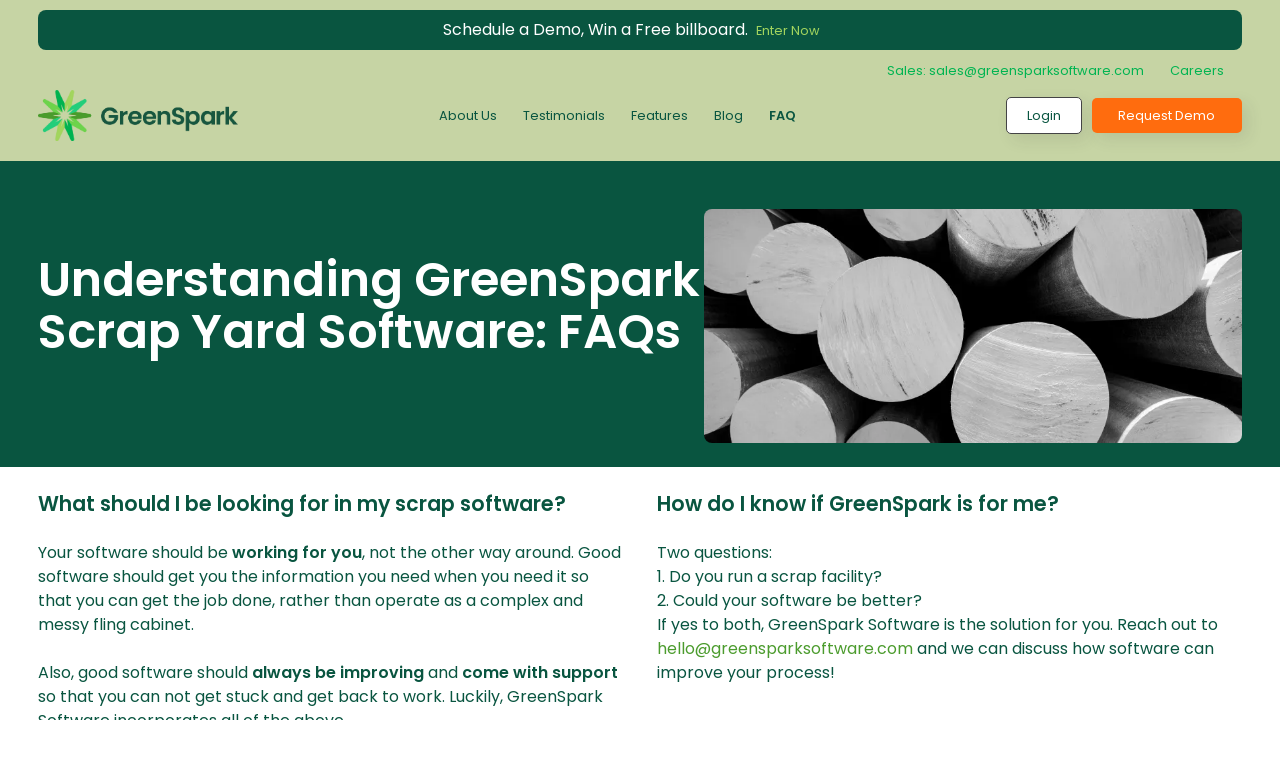

--- FILE ---
content_type: text/html
request_url: https://www.greensparksoftware.com/faq
body_size: 6893
content:
<!DOCTYPE html><!-- Last Published: Wed Nov 05 2025 18:56:04 GMT+0000 (Coordinated Universal Time) --><html data-wf-domain="www.greensparksoftware.com" data-wf-page="635c1a6dd050009ff954248e" data-wf-site="620d2f9aa4649b007b6fe88d" lang="en-US"><head><meta charset="utf-8"/><title>FAQ | GreenSpark - Modern Software For Scrap Yards</title><meta content="GreenSpark is building modern software for scrap yards to help you streamline operations, save time and money, and scale your business. Contact us today!" name="description"/><meta content="FAQ | GreenSpark - Modern Software For Scrap Yards" property="og:title"/><meta content="GreenSpark is building modern software for scrap yards to help you streamline operations, save time and money, and scale your business. Contact us today!" property="og:description"/><meta content="FAQ | GreenSpark - Modern Software For Scrap Yards" property="twitter:title"/><meta content="GreenSpark is building modern software for scrap yards to help you streamline operations, save time and money, and scale your business. Contact us today!" property="twitter:description"/><meta property="og:type" content="website"/><meta content="summary_large_image" name="twitter:card"/><meta content="width=device-width, initial-scale=1" name="viewport"/><link href="https://cdn.prod.website-files.com/620d2f9aa4649b007b6fe88d/css/greenspark-dev2022.webflow.shared.319a84c11.min.css" rel="stylesheet" type="text/css"/><link href="https://fonts.googleapis.com" rel="preconnect"/><link href="https://fonts.gstatic.com" rel="preconnect" crossorigin="anonymous"/><script src="https://ajax.googleapis.com/ajax/libs/webfont/1.6.26/webfont.js" type="text/javascript"></script><script type="text/javascript">WebFont.load({  google: {    families: ["Montserrat:100,100italic,200,200italic,300,300italic,400,400italic,500,500italic,600,600italic,700,700italic,800,800italic,900,900italic","Poppins:regular,italic,500,500italic,600,600italic"]  }});</script><script type="text/javascript">!function(o,c){var n=c.documentElement,t=" w-mod-";n.className+=t+"js",("ontouchstart"in o||o.DocumentTouch&&c instanceof DocumentTouch)&&(n.className+=t+"touch")}(window,document);</script><link href="https://cdn.prod.website-files.com/620d2f9aa4649b007b6fe88d/620d2f9aa4649b780f6fe8dc_Untitled%20design.png" rel="shortcut icon" type="image/x-icon"/><link href="https://cdn.prod.website-files.com/620d2f9aa4649b007b6fe88d/620d2f9aa4649b97986fe8db_Untitled%20design.png" rel="apple-touch-icon"/><script async="" src="https://www.googletagmanager.com/gtag/js?id=G-HNPNN51VYC"></script><script type="text/javascript">window.dataLayer = window.dataLayer || [];function gtag(){dataLayer.push(arguments);}gtag('js', new Date());gtag('config', 'G-HNPNN51VYC', {'anonymize_ip': false});</script><style>
  
.collection-item:nth-child(3n+1){
  background-color:#4D9C2E;
 }
  
.collection-item:nth-child(3n+2){
  background-color:#00B451;
 }
  
.collection-item:nth-child(3n+3){
  background-color:#A0D35E;
 }
</style>
<!-- Google tag (gtag.js) -->
<script async src="https://www.googletagmanager.com/gtag/js?id=G-HNPNN51VYC"></script>
<script>
  window.dataLayer = window.dataLayer || [];
  function gtag(){dataLayer.push(arguments);}
  gtag('js', new Date());

  gtag('config', 'G-HNPNN51VYC');
</script><script type="text/javascript">window.__WEBFLOW_CURRENCY_SETTINGS = {"currencyCode":"USD","symbol":"$","decimal":".","fractionDigits":2,"group":",","template":"{{wf {\"path\":\"symbol\",\"type\":\"PlainText\"} }} {{wf {\"path\":\"amount\",\"type\":\"CommercePrice\"} }} {{wf {\"path\":\"currencyCode\",\"type\":\"PlainText\"} }}","hideDecimalForWholeNumbers":false};</script></head><body><div data-animation="default" class="top-navigation w-nav" data-easing2="ease" data-easing="linear" data-collapse="medium" data-w-id="6d1507f4-27f4-d2e4-8b39-dbab04b1312d" role="banner" data-duration="400" data-doc-height="1"><div class="header-wrapper w-container"><nav role="navigation" class="nav-menu promotion w-nav-menu"><div class="promo-text">Schedule a Demo, Win a Free billboard.</div><a href="/win-a-free-billboard" class="navbar-light-bold-link promo w-nav-link">Enter now</a></nav></div><div class="header-wrapper w-container"><nav role="navigation" class="nav-menu top w-nav-menu"><a href="#" class="navbar-light-bold-link secondary w-nav-link">Sales: sales@greensparksoftware.com</a><a href="/careers" class="navbar-light-bold-link secondary w-nav-link">Careers</a></nav></div><div class="header-wrapper mobile w-container"><div class="w-layout-hflex nav-buttons mobile"><a href="https://app.greensparksoftware.com/app/purchases/" target="_blank" class="button secondary w-button">Login</a><a href="/request-demo" class="button nav-demo-button mobile w-button">Request Demo</a></div></div><div class="header-wrapper w-container"><a href="/" class="link-block-3 w-inline-block"><img sizes="(max-width: 767px) 100vw, (max-width: 991px) 727.96875px, 939.953125px" srcset="https://cdn.prod.website-files.com/620d2f9aa4649b007b6fe88d/620d2f9aa4649b24c76fe8bc_GreenSpark-FullLogo-p-500.png 500w, https://cdn.prod.website-files.com/620d2f9aa4649b007b6fe88d/620d2f9aa4649b24c76fe8bc_GreenSpark-FullLogo.webp 1142w" alt="GreenSpark Software Logo" src="https://cdn.prod.website-files.com/620d2f9aa4649b007b6fe88d/620d2f9aa4649b24c76fe8bc_GreenSpark-FullLogo.webp" loading="lazy" class="logo"/></a><nav role="navigation" class="nav-menu w-nav-menu"><a href="/about-us" class="navbar-light-bold-link w-nav-link">About Us</a><a href="/customer-testimonials" class="navbar-light-bold-link w-nav-link">Testimonials</a><a href="https://www.greensparksoftware.com/#greenspark-features" class="navbar-light-bold-link w-nav-link">Features</a><a href="/greenspark-blog" class="navbar-light-bold-link w-nav-link">Blog</a><a href="/faq" aria-current="page" class="navbar-light-bold-link w-nav-link w--current">FAQ</a></nav><div class="w-layout-hflex nav-buttons"><a href="https://app.greensparksoftware.com/app/purchases/" target="_blank" class="button secondary w-button">Login</a><a href="/request-demo" class="button nav-demo-button w-button">Request Demo</a></div><div class="menu-button w-nav-button"><div class="navbar-light-icon w-icon-nav-menu"></div></div></div></div><div class="full-width-section"><div class="page-header-section dark"><h1 class="page-heading on-dark">Understanding GreenSpark Scrap Yard Software: FAQs<br/></h1><img src="https://cdn.prod.website-files.com/620d2f9aa4649b007b6fe88d/620d2f9aa4649bc4066fe8dd_Asset%203.webp" loading="lazy" sizes="(max-width: 479px) 100vw, (max-width: 1919px) 42vw, 800px" srcset="https://cdn.prod.website-files.com/620d2f9aa4649b007b6fe88d/620d2f9aa4649bc4066fe8dd_Asset%203-p-500.webp 500w, https://cdn.prod.website-files.com/620d2f9aa4649b007b6fe88d/620d2f9aa4649bc4066fe8dd_Asset%203.webp 800w" alt="" class="page-header-image"/></div></div><div class="w-layout-grid faq-grid"><div id="w-node-bb853d04-65bf-bcf1-7903-c69fa9257c01-f954248e" class="faq"><h4>What should I be looking for in my scrap software?</h4><div class="text-block-6">Your software should be <strong>working for you</strong>, not the other way around. Good software should get you the information you need when you need it so that you can get the job done, rather than operate as a complex and messy fling cabinet. <br/><br/>Also, good software should <strong>always be improving </strong>and <strong>come with support</strong> so that you can not get stuck and get back to work. Luckily, GreenSpark Software incorporates all of the above.<br/><br/>Let&#x27;s have a chat about your specific needs. Chat with us at <a href="mailto:hello@greensparksoftware.com">hello@greensparksoftware.com</a>. <br/></div></div><div id="w-node-_65576d5e-3184-1966-c760-2cf26ad19c3b-f954248e" class="faq"><h4>How do I know if GreenSpark is for me?</h4><div class="text-block-6">Two questions:<br/>1. Do you run a scrap facility?<br/>2. Could your software be better?<br/>If yes to both, GreenSpark Software is the solution for you. Reach out to <a href="mailto:hello@greensparksoftware.com">hello@greensparksoftware.com</a> and we can discuss how software can improve your process! </div></div><div id="w-node-_5a940ee2-4c9c-3797-826c-78ee286283ef-f954248e" class="faq"><h4>Is GreenSpark customizable?</h4><div class="text-block-6">Absolutely - we want to tailor our product to your workflow so that you&#x27;re not working for your software. What are the most important customizations for your business? Let&#x27;s chat! Reach out to <a href="mailto:hello@greensparksoftware.com">hello@greensparksoftware.com</a>. <br/></div></div><div id="w-node-c964a388-2b63-f6ed-8f9c-0fdea2fdc720-f954248e" class="faq"><h4>Can I use GreenSpark on mobile?</h4><div class="text-block-6">Yes, GreenSpark Software is available on desktop, tablet, and mobile. <br/></div></div><div id="w-node-d3c88140-4010-0502-7a85-a134cd0cda8b-f954248e" class="faq"><h4>Do I need any hardware to use GreenSpark?</h4><div class="text-block-6">No, our software is all digital! However, we integrate with IP, cameras, and most scales. We can supply customers with checks, printers and other peripherals as needed to get you off the ground quickly.<br/></div></div><div id="w-node-ee7c5999-305d-229c-c7b5-7f3c303e44bc-f954248e" class="faq"><h4>Does GreenSpark sync with my accounting software?</h4><div class="text-block-6">GreenSpark integrates with major accounting softwares, including Quickbooks (Desktop/Online), Microsoft Dynamics, Sage (Intaact, 200Cloud, and Business Cloud Accounting), and Oracle Netsuite. If you have other accounting software you think we should prioritize, send us a note at <a href="mailto:hello@greensparksoftware.com">hello@greensparksoftware.com</a>. <br/><br/></div></div><div id="w-node-d5783e81-6e30-74fc-dd3b-52df72e644fd-f954248e" class="faq"><h4>What happens if we lose internet while using GreenSpark Software?</h4><div class="text-block-6">Many of our customers come from heritage server-based products, Excel, or paper-pencil workflows, so working online is a major change. GreenSpark Software autosaves your work so that information doesn&#x27;t get lost as you work on the platform, allowing you to use the platform with real-time ease and confidence. <br/><br/></div></div><div id="w-node-_1fa5ea40-c009-178d-c62d-e143227008cf-f954248e"><h4>What differentiates GreenSpark Software from its competitors?</h4><div class="text-block-6">GreenSpark Software is the most simple, easy to use, and modern software on the market. Our goal is to bring your insights to you with the minimum number of clicks. On top of that, we are constantly improving our product to make the scrap process easier for our customers. You shouldn&#x27;t be working for your software - you should have software that <strong>works for you</strong>.  Let&#x27;s have a chat about your specific needs. Chat with us at <a href="mailto:hello@greensparksoftware.com">hello@greensparksoftware.com</a>. <br/></div></div><div id="w-node-_4447dcfb-135f-f5b7-9a04-20e4a24be728-f954248e" class="faq"><h4>Who runs GreenSpark Software?</h4><div class="text-block-6">GreenSpark Software was founded in 2021 by CEO Gordon Driscoll and CTO Evan Vandegriff. Our team is headquartered in New York with a quickly growing number of employees across the country. See our About page for more information!<br/><br/></div></div><div id="w-node-_25d6a34e-b58c-1c70-6221-391021e63293-f954248e" class="faq"><h4>How to Log into GreenSpark</h4><div class="text-block-6">Follow the steps below to create an account and log in to GreenSpark!You will receive an e-mail from <a href="mailto:no-reply@greensparksoftware.com">no-reply@greensparksoftware.com</a>Go to<a href="https://www.greensparksoftware.com/"> www.greensparksoftware.com</a> and select the “Login” button on the top right. Enter your e-mail address / temporary password and click “Submit.” You will be prompted to create your own password.After creating your new password, <strong>make sure you 1) remember your password online or write it down in a safe place </strong>and<strong> 2) bookmark the GreenSpark home page for easy access. </strong><br/><br/></div></div></div><section id="w-node-_09fd3421-1b89-9152-92e7-8817f1a167cf-f954248e" class="page-content"><h4 id="roi-calc">How much money can I save with GreenSpark?</h4><div class="html-embed-2 w-embed w-script"><script charset="utf-8" type="text/javascript" src="//js.hsforms.net/forms/embed/v2.js"></script>
<script>
  hbspt.forms.create({
    region: "na1",
    portalId: "20675786",
    formId: "0763184a-fbfd-4b16-9183-051b4ee1bd5f"
  });
</script></div></section><div class="footer"><div class="footer-wrapper"><div class="w-layout-grid footer-2"><div class="w-layout-vflex"><img src="https://cdn.prod.website-files.com/620d2f9aa4649b007b6fe88d/620d2f9aa4649b24c76fe8bc_GreenSpark-FullLogo.webp" loading="lazy" width="400" sizes="(max-width: 479px) 100vw, 400px" alt="GreenSpark, Modern Software for Metal Recyclers" srcset="https://cdn.prod.website-files.com/620d2f9aa4649b007b6fe88d/620d2f9aa4649b24c76fe8bc_GreenSpark-FullLogo-p-500.png 500w, https://cdn.prod.website-files.com/620d2f9aa4649b007b6fe88d/620d2f9aa4649b24c76fe8bc_GreenSpark-FullLogo.webp 1142w" class="footer-logo"/></div><div id="w-node-bea45990-ef4c-b5f3-512f-84e9268873ca-f8bec238" class="w-layout-vflex flex-block-2"><a id="w-node-_9bdfb8d7-8145-6063-3079-b002f8bec23d-f8bec238" href="/request-demo" class="button footer w-button">Request Demo</a><a href="/faq#roi-calc" class="button footer secondary w-button">Get ROI Estimate</a><link rel="prefetch" href="/faq#roi-calc"/></div><div id="w-node-_9bdfb8d7-8145-6063-3079-b002f8bec23f-f8bec238" class="footer-grid-column"><a href="/faq" aria-current="page" class="footer-link w--current">FAQ</a><a href="/careers" class="footer-link">Careers</a><a href="/greenspark-blog" class="footer-link">Blog</a><a href="https://app.greensparksoftware.com/app/purchases/" target="_blank" class="footer-link">Login</a><a href="/about-us" class="footer-link">About Us</a></div><div id="w-node-_9bdfb8d7-8145-6063-3079-b002f8bec248-f8bec238" class="footer-grid-column"><a href="/refer-someone" class="footer-link">Refer Someone</a><a href="/terms-of-use" class="footer-link">Terms of Use</a><a href="/privacy-policy" class="footer-link">Privacy Policy</a><a href="/terms-of-service" class="footer-link">Terms of Service</a><a href="/" class="footer-link">Home</a></div><div id="w-node-_9bdfb8d7-8145-6063-3079-b002f8bec24f-f8bec238" class="footer-grid-column"><div class="text-block-3">Let&#x27;s get social!</div><div class="w-layout-hflex flex-block-11"><a href="mailto:hello@greensparksoftware.com" class="social-icon w-inline-block"><img src="https://cdn.prod.website-files.com/620d2f9aa4649b007b6fe88d/620d2f9aa4649be3026fe8b8_Email.png" loading="lazy" alt="" class="image-2"/></a><a href="https://www.linkedin.com/company/greenspark-software/" target="_blank" class="social-icon w-inline-block"><img src="https://cdn.prod.website-files.com/620d2f9aa4649b007b6fe88d/620d2f9aa4649b48a46fe8b9_LinkedIn.png" loading="lazy" alt="" class="image"/></a></div><div class="text-block-3">Proud member:<br/></div><div class="w-layout-vflex flex-block-10"><img src="https://cdn.prod.website-files.com/620d2f9aa4649b007b6fe88d/6626acd19d476477fd9ad424_ReMA-Full-Color-Horizontal-w-Tagline.jpg" loading="lazy" width="174" sizes="(max-width: 479px) 100vw, 174px" alt="" srcset="https://cdn.prod.website-files.com/620d2f9aa4649b007b6fe88d/6626acd19d476477fd9ad424_ReMA-Full-Color-Horizontal-w-Tagline-p-500.jpg 500w, https://cdn.prod.website-files.com/620d2f9aa4649b007b6fe88d/6626acd19d476477fd9ad424_ReMA-Full-Color-Horizontal-w-Tagline-p-800.jpg 800w, https://cdn.prod.website-files.com/620d2f9aa4649b007b6fe88d/6626acd19d476477fd9ad424_ReMA-Full-Color-Horizontal-w-Tagline.jpg 1000w" class="image"/><img src="https://cdn.prod.website-files.com/620d2f9aa4649b007b6fe88d/629fa799ee0026e4f88b475f_CARI%20Logo.png" loading="lazy" width="83" alt="" class="image"/><img src="https://cdn.prod.website-files.com/620d2f9aa4649b007b6fe88d/679be705ca8f960f2e0652be_image%20(7).png" loading="lazy" width="158" alt="" class="image"/></div></div><div id="w-node-da89e86b-9329-7594-8608-61cb01cfd431-f8bec238" class="w-embed w-script"><!-- Wrapper for spacing -->
<div style="margin-bottom: 20px;">
  <!-- Begin SF Tag -->
  <div class="sf-root" data-id="3564108" data-badge="heart-badge-white" data-variant-id="sf" style="width:80px">
      <a href="https://sourceforge.net/software/product/GreenSpark/" target="_blank">GreenSpark Reviews</a>
  </div>
  <script>
    (function () {
      var sc = document.createElement('script');
      sc.async = true;
      sc.src = 'https://b.sf-syn.com/badge_js?sf_id=3564108&variant_id=sf';
      var p = document.getElementsByTagName('script')[0];
      p.parentNode.insertBefore(sc, p);
    })();
  </script>
  <!-- End SF Tag -->
</div>

<!-- Second block with margin-top -->
<div style="margin-top: 20px;">
  <!-- Begin SF Tag -->
  <a href="https://www.capterra.com/p/275223/GreenSpark/reviews/" target="_blank">
    <img border="0" src="https://brand-assets.capterra.com/badge/a3f768e1-5b61-42fd-8d1f-231d15cd6f1a.svg" alt="GreenSpark Reviews on Capterra" />
  </a>
  <!-- End SF Tag -->
</div></div></div></div></div><script src="https://d3e54v103j8qbb.cloudfront.net/js/jquery-3.5.1.min.dc5e7f18c8.js?site=620d2f9aa4649b007b6fe88d" type="text/javascript" integrity="sha256-9/aliU8dGd2tb6OSsuzixeV4y/faTqgFtohetphbbj0=" crossorigin="anonymous"></script><script src="https://cdn.prod.website-files.com/620d2f9aa4649b007b6fe88d/js/webflow.schunk.1a807f015b216e46.js" type="text/javascript"></script><script src="https://cdn.prod.website-files.com/620d2f9aa4649b007b6fe88d/js/webflow.schunk.11fff1bc848d28f1.js" type="text/javascript"></script><script src="https://cdn.prod.website-files.com/620d2f9aa4649b007b6fe88d/js/webflow.ed6582d4.94bd4afa40d444eb.js" type="text/javascript"></script><!-- Start of HubSpot Embed Code -->
<script type="text/javascript" id="hs-script-loader" async defer src="//js.hs-scripts.com/20675786.js"></script>
<!-- End of HubSpot Embed Code -->

<script type="text/javascript">
    (function(i,s,o,g,r,a,m){i['SLScoutObject']=r;i[r]=i[r]||function(){
    (i[r].q=i[r].q||[]).push(arguments)},i[r].l=1*new Date();a=s.createElement(o),
    m=s.getElementsByTagName(o)[0];a.async=1;a.src=g;m.parentNode.insertBefore(a,m)
    })(window,document,'script','https://scout-cdn.salesloft.com/sl.js','slscout');
    slscout(["init", "eyJ0eXAiOiJKV1QiLCJhbGciOiJIUzI1NiJ9.eyJ0IjoxMDUwNTZ9.a-Zbpt6_cHTkddsIeiit3lSOst2n-TiyfX6dvATuBf4"]);
</script>

<script>
  window.intercomSettings = {
    api_base: "https://api-iam.intercom.io",
    app_id: "x6adqppn"
  };
</script>

<script>
// We pre-filled your app ID in the widget URL: 'https://widget.intercom.io/widget/x6adqppn'
(function(){var w=window;var ic=w.Intercom;if(typeof ic==="function"){ic('reattach_activator');ic('update',w.intercomSettings);}else{var d=document;var i=function(){i.c(arguments);};i.q=[];i.c=function(args){i.q.push(args);};w.Intercom=i;var l=function(){var s=d.createElement('script');s.type='text/javascript';s.async=true;s.src='https://widget.intercom.io/widget/x6adqppn';var x=d.getElementsByTagName('script')[0];x.parentNode.insertBefore(s,x);};if(document.readyState==='complete'){l();}else if(w.attachEvent){w.attachEvent('onload',l);}else{w.addEventListener('load',l,false);}}})();
</script><!-- Google tag (gtag.js) -->
<script async src="https://www.googletagmanager.com/gtag/js?id=G-FGQRRB24CQ"></script>
<script>
  window.dataLayer = window.dataLayer || [];
  function gtag(){dataLayer.push(arguments);}
  gtag('js', new Date());
  gtag('config', 'G-FGQRRB24CQ');
</script><script src="https://hubspotonwebflow.com/assets/js/form-124.js" type="text/javascript" integrity="sha384-bjyNIOqAKScdeQ3THsDZLGagNN56B4X2Auu9YZIGu+tA/PlggMk4jbWruG/P6zYj" crossorigin="anonymous"></script></body></html>

--- FILE ---
content_type: text/css
request_url: https://cdn.prod.website-files.com/620d2f9aa4649b007b6fe88d/css/greenspark-dev2022.webflow.shared.319a84c11.min.css
body_size: 21671
content:
html{-webkit-text-size-adjust:100%;-ms-text-size-adjust:100%;font-family:sans-serif}body{margin:0}article,aside,details,figcaption,figure,footer,header,hgroup,main,menu,nav,section,summary{display:block}audio,canvas,progress,video{vertical-align:baseline;display:inline-block}audio:not([controls]){height:0;display:none}[hidden],template{display:none}a{background-color:#0000}a:active,a:hover{outline:0}abbr[title]{border-bottom:1px dotted}b,strong{font-weight:700}dfn{font-style:italic}h1{margin:.67em 0;font-size:2em}mark{color:#000;background:#ff0}small{font-size:80%}sub,sup{vertical-align:baseline;font-size:75%;line-height:0;position:relative}sup{top:-.5em}sub{bottom:-.25em}img{border:0}svg:not(:root){overflow:hidden}hr{box-sizing:content-box;height:0}pre{overflow:auto}code,kbd,pre,samp{font-family:monospace;font-size:1em}button,input,optgroup,select,textarea{color:inherit;font:inherit;margin:0}button{overflow:visible}button,select{text-transform:none}button,html input[type=button],input[type=reset]{-webkit-appearance:button;cursor:pointer}button[disabled],html input[disabled]{cursor:default}button::-moz-focus-inner,input::-moz-focus-inner{border:0;padding:0}input{line-height:normal}input[type=checkbox],input[type=radio]{box-sizing:border-box;padding:0}input[type=number]::-webkit-inner-spin-button,input[type=number]::-webkit-outer-spin-button{height:auto}input[type=search]{-webkit-appearance:none}input[type=search]::-webkit-search-cancel-button,input[type=search]::-webkit-search-decoration{-webkit-appearance:none}legend{border:0;padding:0}textarea{overflow:auto}optgroup{font-weight:700}table{border-collapse:collapse;border-spacing:0}td,th{padding:0}@font-face{font-family:webflow-icons;src:url([data-uri])format("truetype");font-weight:400;font-style:normal}[class^=w-icon-],[class*=\ w-icon-]{speak:none;font-variant:normal;text-transform:none;-webkit-font-smoothing:antialiased;-moz-osx-font-smoothing:grayscale;font-style:normal;font-weight:400;line-height:1;font-family:webflow-icons!important}.w-icon-slider-right:before{content:""}.w-icon-slider-left:before{content:""}.w-icon-nav-menu:before{content:""}.w-icon-arrow-down:before,.w-icon-dropdown-toggle:before{content:""}.w-icon-file-upload-remove:before{content:""}.w-icon-file-upload-icon:before{content:""}*{box-sizing:border-box}html{height:100%}body{color:#333;background-color:#fff;min-height:100%;margin:0;font-family:Arial,sans-serif;font-size:14px;line-height:20px}img{vertical-align:middle;max-width:100%;display:inline-block}html.w-mod-touch *{background-attachment:scroll!important}.w-block{display:block}.w-inline-block{max-width:100%;display:inline-block}.w-clearfix:before,.w-clearfix:after{content:" ";grid-area:1/1/2/2;display:table}.w-clearfix:after{clear:both}.w-hidden{display:none}.w-button{color:#fff;line-height:inherit;cursor:pointer;background-color:#3898ec;border:0;border-radius:0;padding:9px 15px;text-decoration:none;display:inline-block}input.w-button{-webkit-appearance:button}html[data-w-dynpage] [data-w-cloak]{color:#0000!important}.w-code-block{margin:unset}pre.w-code-block code{all:inherit}.w-optimization{display:contents}.w-webflow-badge,.w-webflow-badge>img{box-sizing:unset;width:unset;height:unset;max-height:unset;max-width:unset;min-height:unset;min-width:unset;margin:unset;padding:unset;float:unset;clear:unset;border:unset;border-radius:unset;background:unset;background-image:unset;background-position:unset;background-size:unset;background-repeat:unset;background-origin:unset;background-clip:unset;background-attachment:unset;background-color:unset;box-shadow:unset;transform:unset;direction:unset;font-family:unset;font-weight:unset;color:unset;font-size:unset;line-height:unset;font-style:unset;font-variant:unset;text-align:unset;letter-spacing:unset;-webkit-text-decoration:unset;text-decoration:unset;text-indent:unset;text-transform:unset;list-style-type:unset;text-shadow:unset;vertical-align:unset;cursor:unset;white-space:unset;word-break:unset;word-spacing:unset;word-wrap:unset;transition:unset}.w-webflow-badge{white-space:nowrap;cursor:pointer;box-shadow:0 0 0 1px #0000001a,0 1px 3px #0000001a;visibility:visible!important;opacity:1!important;z-index:2147483647!important;color:#aaadb0!important;overflow:unset!important;background-color:#fff!important;border-radius:3px!important;width:auto!important;height:auto!important;margin:0!important;padding:6px!important;font-size:12px!important;line-height:14px!important;text-decoration:none!important;display:inline-block!important;position:fixed!important;inset:auto 12px 12px auto!important;transform:none!important}.w-webflow-badge>img{position:unset;visibility:unset!important;opacity:1!important;vertical-align:middle!important;display:inline-block!important}h1,h2,h3,h4,h5,h6{margin-bottom:10px;font-weight:700}h1{margin-top:20px;font-size:38px;line-height:44px}h2{margin-top:20px;font-size:32px;line-height:36px}h3{margin-top:20px;font-size:24px;line-height:30px}h4{margin-top:10px;font-size:18px;line-height:24px}h5{margin-top:10px;font-size:14px;line-height:20px}h6{margin-top:10px;font-size:12px;line-height:18px}p{margin-top:0;margin-bottom:10px}blockquote{border-left:5px solid #e2e2e2;margin:0 0 10px;padding:10px 20px;font-size:18px;line-height:22px}figure{margin:0 0 10px}ul,ol{margin-top:0;margin-bottom:10px;padding-left:40px}.w-list-unstyled{padding-left:0;list-style:none}.w-embed:before,.w-embed:after{content:" ";grid-area:1/1/2/2;display:table}.w-embed:after{clear:both}.w-video{width:100%;padding:0;position:relative}.w-video iframe,.w-video object,.w-video embed{border:none;width:100%;height:100%;position:absolute;top:0;left:0}fieldset{border:0;margin:0;padding:0}button,[type=button],[type=reset]{cursor:pointer;-webkit-appearance:button;border:0}.w-form{margin:0 0 15px}.w-form-done{text-align:center;background-color:#ddd;padding:20px;display:none}.w-form-fail{background-color:#ffdede;margin-top:10px;padding:10px;display:none}label{margin-bottom:5px;font-weight:700;display:block}.w-input,.w-select{color:#333;vertical-align:middle;background-color:#fff;border:1px solid #ccc;width:100%;height:38px;margin-bottom:10px;padding:8px 12px;font-size:14px;line-height:1.42857;display:block}.w-input::placeholder,.w-select::placeholder{color:#999}.w-input:focus,.w-select:focus{border-color:#3898ec;outline:0}.w-input[disabled],.w-select[disabled],.w-input[readonly],.w-select[readonly],fieldset[disabled] .w-input,fieldset[disabled] .w-select{cursor:not-allowed}.w-input[disabled]:not(.w-input-disabled),.w-select[disabled]:not(.w-input-disabled),.w-input[readonly],.w-select[readonly],fieldset[disabled]:not(.w-input-disabled) .w-input,fieldset[disabled]:not(.w-input-disabled) .w-select{background-color:#eee}textarea.w-input,textarea.w-select{height:auto}.w-select{background-color:#f3f3f3}.w-select[multiple]{height:auto}.w-form-label{cursor:pointer;margin-bottom:0;font-weight:400;display:inline-block}.w-radio{margin-bottom:5px;padding-left:20px;display:block}.w-radio:before,.w-radio:after{content:" ";grid-area:1/1/2/2;display:table}.w-radio:after{clear:both}.w-radio-input{float:left;margin:3px 0 0 -20px;line-height:normal}.w-file-upload{margin-bottom:10px;display:block}.w-file-upload-input{opacity:0;z-index:-100;width:.1px;height:.1px;position:absolute;overflow:hidden}.w-file-upload-default,.w-file-upload-uploading,.w-file-upload-success{color:#333;display:inline-block}.w-file-upload-error{margin-top:10px;display:block}.w-file-upload-default.w-hidden,.w-file-upload-uploading.w-hidden,.w-file-upload-error.w-hidden,.w-file-upload-success.w-hidden{display:none}.w-file-upload-uploading-btn{cursor:pointer;background-color:#fafafa;border:1px solid #ccc;margin:0;padding:8px 12px;font-size:14px;font-weight:400;display:flex}.w-file-upload-file{background-color:#fafafa;border:1px solid #ccc;flex-grow:1;justify-content:space-between;margin:0;padding:8px 9px 8px 11px;display:flex}.w-file-upload-file-name{font-size:14px;font-weight:400;display:block}.w-file-remove-link{cursor:pointer;width:auto;height:auto;margin-top:3px;margin-left:10px;padding:3px;display:block}.w-icon-file-upload-remove{margin:auto;font-size:10px}.w-file-upload-error-msg{color:#ea384c;padding:2px 0;display:inline-block}.w-file-upload-info{padding:0 12px;line-height:38px;display:inline-block}.w-file-upload-label{cursor:pointer;background-color:#fafafa;border:1px solid #ccc;margin:0;padding:8px 12px;font-size:14px;font-weight:400;display:inline-block}.w-icon-file-upload-icon,.w-icon-file-upload-uploading{width:20px;margin-right:8px;display:inline-block}.w-icon-file-upload-uploading{height:20px}.w-container{max-width:940px;margin-left:auto;margin-right:auto}.w-container:before,.w-container:after{content:" ";grid-area:1/1/2/2;display:table}.w-container:after{clear:both}.w-container .w-row{margin-left:-10px;margin-right:-10px}.w-row:before,.w-row:after{content:" ";grid-area:1/1/2/2;display:table}.w-row:after{clear:both}.w-row .w-row{margin-left:0;margin-right:0}.w-col{float:left;width:100%;min-height:1px;padding-left:10px;padding-right:10px;position:relative}.w-col .w-col{padding-left:0;padding-right:0}.w-col-1{width:8.33333%}.w-col-2{width:16.6667%}.w-col-3{width:25%}.w-col-4{width:33.3333%}.w-col-5{width:41.6667%}.w-col-6{width:50%}.w-col-7{width:58.3333%}.w-col-8{width:66.6667%}.w-col-9{width:75%}.w-col-10{width:83.3333%}.w-col-11{width:91.6667%}.w-col-12{width:100%}.w-hidden-main{display:none!important}@media screen and (max-width:991px){.w-container{max-width:728px}.w-hidden-main{display:inherit!important}.w-hidden-medium{display:none!important}.w-col-medium-1{width:8.33333%}.w-col-medium-2{width:16.6667%}.w-col-medium-3{width:25%}.w-col-medium-4{width:33.3333%}.w-col-medium-5{width:41.6667%}.w-col-medium-6{width:50%}.w-col-medium-7{width:58.3333%}.w-col-medium-8{width:66.6667%}.w-col-medium-9{width:75%}.w-col-medium-10{width:83.3333%}.w-col-medium-11{width:91.6667%}.w-col-medium-12{width:100%}.w-col-stack{width:100%;left:auto;right:auto}}@media screen and (max-width:767px){.w-hidden-main,.w-hidden-medium{display:inherit!important}.w-hidden-small{display:none!important}.w-row,.w-container .w-row{margin-left:0;margin-right:0}.w-col{width:100%;left:auto;right:auto}.w-col-small-1{width:8.33333%}.w-col-small-2{width:16.6667%}.w-col-small-3{width:25%}.w-col-small-4{width:33.3333%}.w-col-small-5{width:41.6667%}.w-col-small-6{width:50%}.w-col-small-7{width:58.3333%}.w-col-small-8{width:66.6667%}.w-col-small-9{width:75%}.w-col-small-10{width:83.3333%}.w-col-small-11{width:91.6667%}.w-col-small-12{width:100%}}@media screen and (max-width:479px){.w-container{max-width:none}.w-hidden-main,.w-hidden-medium,.w-hidden-small{display:inherit!important}.w-hidden-tiny{display:none!important}.w-col{width:100%}.w-col-tiny-1{width:8.33333%}.w-col-tiny-2{width:16.6667%}.w-col-tiny-3{width:25%}.w-col-tiny-4{width:33.3333%}.w-col-tiny-5{width:41.6667%}.w-col-tiny-6{width:50%}.w-col-tiny-7{width:58.3333%}.w-col-tiny-8{width:66.6667%}.w-col-tiny-9{width:75%}.w-col-tiny-10{width:83.3333%}.w-col-tiny-11{width:91.6667%}.w-col-tiny-12{width:100%}}.w-widget{position:relative}.w-widget-map{width:100%;height:400px}.w-widget-map label{width:auto;display:inline}.w-widget-map img{max-width:inherit}.w-widget-map .gm-style-iw{text-align:center}.w-widget-map .gm-style-iw>button{display:none!important}.w-widget-twitter{overflow:hidden}.w-widget-twitter-count-shim{vertical-align:top;text-align:center;background:#fff;border:1px solid #758696;border-radius:3px;width:28px;height:20px;display:inline-block;position:relative}.w-widget-twitter-count-shim *{pointer-events:none;-webkit-user-select:none;user-select:none}.w-widget-twitter-count-shim .w-widget-twitter-count-inner{text-align:center;color:#999;font-family:serif;font-size:15px;line-height:12px;position:relative}.w-widget-twitter-count-shim .w-widget-twitter-count-clear{display:block;position:relative}.w-widget-twitter-count-shim.w--large{width:36px;height:28px}.w-widget-twitter-count-shim.w--large .w-widget-twitter-count-inner{font-size:18px;line-height:18px}.w-widget-twitter-count-shim:not(.w--vertical){margin-left:5px;margin-right:8px}.w-widget-twitter-count-shim:not(.w--vertical).w--large{margin-left:6px}.w-widget-twitter-count-shim:not(.w--vertical):before,.w-widget-twitter-count-shim:not(.w--vertical):after{content:" ";pointer-events:none;border:solid #0000;width:0;height:0;position:absolute;top:50%;left:0}.w-widget-twitter-count-shim:not(.w--vertical):before{border-width:4px;border-color:#75869600 #5d6c7b #75869600 #75869600;margin-top:-4px;margin-left:-9px}.w-widget-twitter-count-shim:not(.w--vertical).w--large:before{border-width:5px;margin-top:-5px;margin-left:-10px}.w-widget-twitter-count-shim:not(.w--vertical):after{border-width:4px;border-color:#fff0 #fff #fff0 #fff0;margin-top:-4px;margin-left:-8px}.w-widget-twitter-count-shim:not(.w--vertical).w--large:after{border-width:5px;margin-top:-5px;margin-left:-9px}.w-widget-twitter-count-shim.w--vertical{width:61px;height:33px;margin-bottom:8px}.w-widget-twitter-count-shim.w--vertical:before,.w-widget-twitter-count-shim.w--vertical:after{content:" ";pointer-events:none;border:solid #0000;width:0;height:0;position:absolute;top:100%;left:50%}.w-widget-twitter-count-shim.w--vertical:before{border-width:5px;border-color:#5d6c7b #75869600 #75869600;margin-left:-5px}.w-widget-twitter-count-shim.w--vertical:after{border-width:4px;border-color:#fff #fff0 #fff0;margin-left:-4px}.w-widget-twitter-count-shim.w--vertical .w-widget-twitter-count-inner{font-size:18px;line-height:22px}.w-widget-twitter-count-shim.w--vertical.w--large{width:76px}.w-background-video{color:#fff;height:500px;position:relative;overflow:hidden}.w-background-video>video{object-fit:cover;z-index:-100;background-position:50%;background-size:cover;width:100%;height:100%;margin:auto;position:absolute;inset:-100%}.w-background-video>video::-webkit-media-controls-start-playback-button{-webkit-appearance:none;display:none!important}.w-background-video--control{background-color:#0000;padding:0;position:absolute;bottom:1em;right:1em}.w-background-video--control>[hidden]{display:none!important}.w-slider{text-align:center;clear:both;-webkit-tap-highlight-color:#0000;tap-highlight-color:#0000;background:#ddd;height:300px;position:relative}.w-slider-mask{z-index:1;white-space:nowrap;height:100%;display:block;position:relative;left:0;right:0;overflow:hidden}.w-slide{vertical-align:top;white-space:normal;text-align:left;width:100%;height:100%;display:inline-block;position:relative}.w-slider-nav{z-index:2;text-align:center;-webkit-tap-highlight-color:#0000;tap-highlight-color:#0000;height:40px;margin:auto;padding-top:10px;position:absolute;inset:auto 0 0}.w-slider-nav.w-round>div{border-radius:100%}.w-slider-nav.w-num>div{font-size:inherit;line-height:inherit;width:auto;height:auto;padding:.2em .5em}.w-slider-nav.w-shadow>div{box-shadow:0 0 3px #3336}.w-slider-nav-invert{color:#fff}.w-slider-nav-invert>div{background-color:#2226}.w-slider-nav-invert>div.w-active{background-color:#222}.w-slider-dot{cursor:pointer;background-color:#fff6;width:1em;height:1em;margin:0 3px .5em;transition:background-color .1s,color .1s;display:inline-block;position:relative}.w-slider-dot.w-active{background-color:#fff}.w-slider-dot:focus{outline:none;box-shadow:0 0 0 2px #fff}.w-slider-dot:focus.w-active{box-shadow:none}.w-slider-arrow-left,.w-slider-arrow-right{cursor:pointer;color:#fff;-webkit-tap-highlight-color:#0000;tap-highlight-color:#0000;-webkit-user-select:none;user-select:none;width:80px;margin:auto;font-size:40px;position:absolute;inset:0;overflow:hidden}.w-slider-arrow-left [class^=w-icon-],.w-slider-arrow-right [class^=w-icon-],.w-slider-arrow-left [class*=\ w-icon-],.w-slider-arrow-right [class*=\ w-icon-]{position:absolute}.w-slider-arrow-left:focus,.w-slider-arrow-right:focus{outline:0}.w-slider-arrow-left{z-index:3;right:auto}.w-slider-arrow-right{z-index:4;left:auto}.w-icon-slider-left,.w-icon-slider-right{width:1em;height:1em;margin:auto;inset:0}.w-slider-aria-label{clip:rect(0 0 0 0);border:0;width:1px;height:1px;margin:-1px;padding:0;position:absolute;overflow:hidden}.w-slider-force-show{display:block!important}.w-dropdown{text-align:left;z-index:900;margin-left:auto;margin-right:auto;display:inline-block;position:relative}.w-dropdown-btn,.w-dropdown-toggle,.w-dropdown-link{vertical-align:top;color:#222;text-align:left;white-space:nowrap;margin-left:auto;margin-right:auto;padding:20px;text-decoration:none;position:relative}.w-dropdown-toggle{-webkit-user-select:none;user-select:none;cursor:pointer;padding-right:40px;display:inline-block}.w-dropdown-toggle:focus{outline:0}.w-icon-dropdown-toggle{width:1em;height:1em;margin:auto 20px auto auto;position:absolute;top:0;bottom:0;right:0}.w-dropdown-list{background:#ddd;min-width:100%;display:none;position:absolute}.w-dropdown-list.w--open{display:block}.w-dropdown-link{color:#222;padding:10px 20px;display:block}.w-dropdown-link.w--current{color:#0082f3}.w-dropdown-link:focus{outline:0}@media screen and (max-width:767px){.w-nav-brand{padding-left:10px}}.w-lightbox-backdrop{cursor:auto;letter-spacing:normal;text-indent:0;text-shadow:none;text-transform:none;visibility:visible;white-space:normal;word-break:normal;word-spacing:normal;word-wrap:normal;color:#fff;text-align:center;z-index:2000;opacity:0;-webkit-user-select:none;-moz-user-select:none;-webkit-tap-highlight-color:transparent;background:#000000e6;outline:0;font-family:Helvetica Neue,Helvetica,Ubuntu,Segoe UI,Verdana,sans-serif;font-size:17px;font-style:normal;font-weight:300;line-height:1.2;list-style:disc;position:fixed;inset:0;-webkit-transform:translate(0)}.w-lightbox-backdrop,.w-lightbox-container{-webkit-overflow-scrolling:touch;height:100%;overflow:auto}.w-lightbox-content{height:100vh;position:relative;overflow:hidden}.w-lightbox-view{opacity:0;width:100vw;height:100vh;position:absolute}.w-lightbox-view:before{content:"";height:100vh}.w-lightbox-group,.w-lightbox-group .w-lightbox-view,.w-lightbox-group .w-lightbox-view:before{height:86vh}.w-lightbox-frame,.w-lightbox-view:before{vertical-align:middle;display:inline-block}.w-lightbox-figure{margin:0;position:relative}.w-lightbox-group .w-lightbox-figure{cursor:pointer}.w-lightbox-img{width:auto;max-width:none;height:auto}.w-lightbox-image{float:none;max-width:100vw;max-height:100vh;display:block}.w-lightbox-group .w-lightbox-image{max-height:86vh}.w-lightbox-caption{text-align:left;text-overflow:ellipsis;white-space:nowrap;background:#0006;padding:.5em 1em;position:absolute;bottom:0;left:0;right:0;overflow:hidden}.w-lightbox-embed{width:100%;height:100%;position:absolute;inset:0}.w-lightbox-control{cursor:pointer;background-position:50%;background-repeat:no-repeat;background-size:24px;width:4em;transition:all .3s;position:absolute;top:0}.w-lightbox-left{background-image:url([data-uri]);display:none;bottom:0;left:0}.w-lightbox-right{background-image:url([data-uri]);display:none;bottom:0;right:0}.w-lightbox-close{background-image:url([data-uri]);background-size:18px;height:2.6em;right:0}.w-lightbox-strip{white-space:nowrap;padding:0 1vh;line-height:0;position:absolute;bottom:0;left:0;right:0;overflow:auto hidden}.w-lightbox-item{box-sizing:content-box;cursor:pointer;width:10vh;padding:2vh 1vh;display:inline-block;-webkit-transform:translate(0,0)}.w-lightbox-active{opacity:.3}.w-lightbox-thumbnail{background:#222;height:10vh;position:relative;overflow:hidden}.w-lightbox-thumbnail-image{position:absolute;top:0;left:0}.w-lightbox-thumbnail .w-lightbox-tall{width:100%;top:50%;transform:translateY(-50%)}.w-lightbox-thumbnail .w-lightbox-wide{height:100%;left:50%;transform:translate(-50%)}.w-lightbox-spinner{box-sizing:border-box;border:5px solid #0006;border-radius:50%;width:40px;height:40px;margin-top:-20px;margin-left:-20px;animation:.8s linear infinite spin;position:absolute;top:50%;left:50%}.w-lightbox-spinner:after{content:"";border:3px solid #0000;border-bottom-color:#fff;border-radius:50%;position:absolute;inset:-4px}.w-lightbox-hide{display:none}.w-lightbox-noscroll{overflow:hidden}@media (min-width:768px){.w-lightbox-content{height:96vh;margin-top:2vh}.w-lightbox-view,.w-lightbox-view:before{height:96vh}.w-lightbox-group,.w-lightbox-group .w-lightbox-view,.w-lightbox-group .w-lightbox-view:before{height:84vh}.w-lightbox-image{max-width:96vw;max-height:96vh}.w-lightbox-group .w-lightbox-image{max-width:82.3vw;max-height:84vh}.w-lightbox-left,.w-lightbox-right{opacity:.5;display:block}.w-lightbox-close{opacity:.8}.w-lightbox-control:hover{opacity:1}}.w-lightbox-inactive,.w-lightbox-inactive:hover{opacity:0}.w-richtext:before,.w-richtext:after{content:" ";grid-area:1/1/2/2;display:table}.w-richtext:after{clear:both}.w-richtext[contenteditable=true]:before,.w-richtext[contenteditable=true]:after{white-space:initial}.w-richtext ol,.w-richtext ul{overflow:hidden}.w-richtext .w-richtext-figure-selected.w-richtext-figure-type-video div:after,.w-richtext .w-richtext-figure-selected[data-rt-type=video] div:after,.w-richtext .w-richtext-figure-selected.w-richtext-figure-type-image div,.w-richtext .w-richtext-figure-selected[data-rt-type=image] div{outline:2px solid #2895f7}.w-richtext figure.w-richtext-figure-type-video>div:after,.w-richtext figure[data-rt-type=video]>div:after{content:"";display:none;position:absolute;inset:0}.w-richtext figure{max-width:60%;position:relative}.w-richtext figure>div:before{cursor:default!important}.w-richtext figure img{width:100%}.w-richtext figure figcaption.w-richtext-figcaption-placeholder{opacity:.6}.w-richtext figure div{color:#0000;font-size:0}.w-richtext figure.w-richtext-figure-type-image,.w-richtext figure[data-rt-type=image]{display:table}.w-richtext figure.w-richtext-figure-type-image>div,.w-richtext figure[data-rt-type=image]>div{display:inline-block}.w-richtext figure.w-richtext-figure-type-image>figcaption,.w-richtext figure[data-rt-type=image]>figcaption{caption-side:bottom;display:table-caption}.w-richtext figure.w-richtext-figure-type-video,.w-richtext figure[data-rt-type=video]{width:60%;height:0}.w-richtext figure.w-richtext-figure-type-video iframe,.w-richtext figure[data-rt-type=video] iframe{width:100%;height:100%;position:absolute;top:0;left:0}.w-richtext figure.w-richtext-figure-type-video>div,.w-richtext figure[data-rt-type=video]>div{width:100%}.w-richtext figure.w-richtext-align-center{clear:both;margin-left:auto;margin-right:auto}.w-richtext figure.w-richtext-align-center.w-richtext-figure-type-image>div,.w-richtext figure.w-richtext-align-center[data-rt-type=image]>div{max-width:100%}.w-richtext figure.w-richtext-align-normal{clear:both}.w-richtext figure.w-richtext-align-fullwidth{text-align:center;clear:both;width:100%;max-width:100%;margin-left:auto;margin-right:auto;display:block}.w-richtext figure.w-richtext-align-fullwidth>div{padding-bottom:inherit;display:inline-block}.w-richtext figure.w-richtext-align-fullwidth>figcaption{display:block}.w-richtext figure.w-richtext-align-floatleft{float:left;clear:none;margin-right:15px}.w-richtext figure.w-richtext-align-floatright{float:right;clear:none;margin-left:15px}.w-nav{z-index:1000;background:#ddd;position:relative}.w-nav:before,.w-nav:after{content:" ";grid-area:1/1/2/2;display:table}.w-nav:after{clear:both}.w-nav-brand{float:left;color:#333;text-decoration:none;position:relative}.w-nav-link{vertical-align:top;color:#222;text-align:left;margin-left:auto;margin-right:auto;padding:20px;text-decoration:none;display:inline-block;position:relative}.w-nav-link.w--current{color:#0082f3}.w-nav-menu{float:right;position:relative}[data-nav-menu-open]{text-align:center;background:#c8c8c8;min-width:200px;position:absolute;top:100%;left:0;right:0;overflow:visible;display:block!important}.w--nav-link-open{display:block;position:relative}.w-nav-overlay{width:100%;display:none;position:absolute;top:100%;left:0;right:0;overflow:hidden}.w-nav-overlay [data-nav-menu-open]{top:0}.w-nav[data-animation=over-left] .w-nav-overlay{width:auto}.w-nav[data-animation=over-left] .w-nav-overlay,.w-nav[data-animation=over-left] [data-nav-menu-open]{z-index:1;top:0;right:auto}.w-nav[data-animation=over-right] .w-nav-overlay{width:auto}.w-nav[data-animation=over-right] .w-nav-overlay,.w-nav[data-animation=over-right] [data-nav-menu-open]{z-index:1;top:0;left:auto}.w-nav-button{float:right;cursor:pointer;-webkit-tap-highlight-color:#0000;tap-highlight-color:#0000;-webkit-user-select:none;user-select:none;padding:18px;font-size:24px;display:none;position:relative}.w-nav-button:focus{outline:0}.w-nav-button.w--open{color:#fff;background-color:#c8c8c8}.w-nav[data-collapse=all] .w-nav-menu{display:none}.w-nav[data-collapse=all] .w-nav-button,.w--nav-dropdown-open,.w--nav-dropdown-toggle-open{display:block}.w--nav-dropdown-list-open{position:static}@media screen and (max-width:991px){.w-nav[data-collapse=medium] .w-nav-menu{display:none}.w-nav[data-collapse=medium] .w-nav-button{display:block}}@media screen and (max-width:767px){.w-nav[data-collapse=small] .w-nav-menu{display:none}.w-nav[data-collapse=small] .w-nav-button{display:block}.w-nav-brand{padding-left:10px}}@media screen and (max-width:479px){.w-nav[data-collapse=tiny] .w-nav-menu{display:none}.w-nav[data-collapse=tiny] .w-nav-button{display:block}}.w-tabs{position:relative}.w-tabs:before,.w-tabs:after{content:" ";grid-area:1/1/2/2;display:table}.w-tabs:after{clear:both}.w-tab-menu{position:relative}.w-tab-link{vertical-align:top;text-align:left;cursor:pointer;color:#222;background-color:#ddd;padding:9px 30px;text-decoration:none;display:inline-block;position:relative}.w-tab-link.w--current{background-color:#c8c8c8}.w-tab-link:focus{outline:0}.w-tab-content{display:block;position:relative;overflow:hidden}.w-tab-pane{display:none;position:relative}.w--tab-active{display:block}@media screen and (max-width:479px){.w-tab-link{display:block}}.w-ix-emptyfix:after{content:""}@keyframes spin{0%{transform:rotate(0)}to{transform:rotate(360deg)}}.w-dyn-empty{background-color:#ddd;padding:10px}.w-dyn-hide,.w-dyn-bind-empty,.w-condition-invisible{display:none!important}.wf-layout-layout{display:grid}:root{--white:white;--primary-dark:#095540;--tint-2:#4c9c2e;--orange:#ff6c0e;--chocolate:#e5610c;--primary-light:#a2d45e;--primary-bright:#00b451;--light-neutral:#e9efdd;--primary-neutral:#c6d4a4;--powder-blue:#c4eaea;--maxwidth-large:1370px;--borderradius:8px;--textmaxwidth:780px;--hover:#0000001a;--lighten-overlay:#ffffff59;--maxwidth:940px}.w-layout-vflex{flex-direction:column;align-items:flex-start;display:flex}.w-layout-hflex{flex-direction:row;align-items:flex-start;display:flex}.w-layout-blockcontainer{max-width:940px;margin-left:auto;margin-right:auto;display:block}.w-layout-layout{grid-row-gap:20px;grid-column-gap:20px;grid-auto-columns:1fr;justify-content:center;padding:20px}.w-layout-cell{flex-direction:column;justify-content:flex-start;align-items:flex-start;display:flex}.w-layout-grid{grid-row-gap:16px;grid-column-gap:16px;grid-template-rows:auto auto;grid-template-columns:1fr 1fr;grid-auto-columns:1fr;display:grid}.w-commerce-commercecheckoutformcontainer{background-color:#f5f5f5;width:100%;min-height:100vh;padding:20px}.w-commerce-commercelayoutcontainer{justify-content:center;align-items:flex-start;display:flex}.w-commerce-commercelayoutmain{flex:0 800px;margin-right:20px}.w-commerce-commercecartapplepaybutton{color:#fff;cursor:pointer;-webkit-appearance:none;appearance:none;background-color:#000;border-width:0;border-radius:2px;align-items:center;height:38px;min-height:30px;margin-bottom:8px;padding:0;text-decoration:none;display:flex}.w-commerce-commercecartapplepayicon{width:100%;height:50%;min-height:20px}.w-commerce-commercecartquickcheckoutbutton{color:#fff;cursor:pointer;-webkit-appearance:none;appearance:none;background-color:#000;border-width:0;border-radius:2px;justify-content:center;align-items:center;height:38px;margin-bottom:8px;padding:0 15px;text-decoration:none;display:flex}.w-commerce-commercequickcheckoutgoogleicon,.w-commerce-commercequickcheckoutmicrosofticon{margin-right:8px;display:block}.w-commerce-commercecheckoutcustomerinfowrapper{margin-bottom:20px}.w-commerce-commercecheckoutblockheader{background-color:#fff;border:1px solid #e6e6e6;justify-content:space-between;align-items:baseline;padding:4px 20px;display:flex}.w-commerce-commercecheckoutblockcontent{background-color:#fff;border-bottom:1px solid #e6e6e6;border-left:1px solid #e6e6e6;border-right:1px solid #e6e6e6;padding:20px}.w-commerce-commercecheckoutlabel{margin-bottom:8px}.w-commerce-commercecheckoutemailinput{-webkit-appearance:none;appearance:none;background-color:#fafafa;border:1px solid #ddd;border-radius:3px;width:100%;height:38px;margin-bottom:0;padding:8px 12px;line-height:20px;display:block}.w-commerce-commercecheckoutemailinput::placeholder{color:#999}.w-commerce-commercecheckoutemailinput:focus{border-color:#3898ec;outline-style:none}.w-commerce-commercecheckoutshippingaddresswrapper{margin-bottom:20px}.w-commerce-commercecheckoutshippingfullname{-webkit-appearance:none;appearance:none;background-color:#fafafa;border:1px solid #ddd;border-radius:3px;width:100%;height:38px;margin-bottom:16px;padding:8px 12px;line-height:20px;display:block}.w-commerce-commercecheckoutshippingfullname::placeholder{color:#999}.w-commerce-commercecheckoutshippingfullname:focus{border-color:#3898ec;outline-style:none}.w-commerce-commercecheckoutshippingstreetaddress{-webkit-appearance:none;appearance:none;background-color:#fafafa;border:1px solid #ddd;border-radius:3px;width:100%;height:38px;margin-bottom:16px;padding:8px 12px;line-height:20px;display:block}.w-commerce-commercecheckoutshippingstreetaddress::placeholder{color:#999}.w-commerce-commercecheckoutshippingstreetaddress:focus{border-color:#3898ec;outline-style:none}.w-commerce-commercecheckoutshippingstreetaddressoptional{-webkit-appearance:none;appearance:none;background-color:#fafafa;border:1px solid #ddd;border-radius:3px;width:100%;height:38px;margin-bottom:16px;padding:8px 12px;line-height:20px;display:block}.w-commerce-commercecheckoutshippingstreetaddressoptional::placeholder{color:#999}.w-commerce-commercecheckoutshippingstreetaddressoptional:focus{border-color:#3898ec;outline-style:none}.w-commerce-commercecheckoutrow{margin-left:-8px;margin-right:-8px;display:flex}.w-commerce-commercecheckoutcolumn{flex:1;padding-left:8px;padding-right:8px}.w-commerce-commercecheckoutshippingcity{-webkit-appearance:none;appearance:none;background-color:#fafafa;border:1px solid #ddd;border-radius:3px;width:100%;height:38px;margin-bottom:16px;padding:8px 12px;line-height:20px;display:block}.w-commerce-commercecheckoutshippingcity::placeholder{color:#999}.w-commerce-commercecheckoutshippingcity:focus{border-color:#3898ec;outline-style:none}.w-commerce-commercecheckoutshippingstateprovince{-webkit-appearance:none;appearance:none;background-color:#fafafa;border:1px solid #ddd;border-radius:3px;width:100%;height:38px;margin-bottom:16px;padding:8px 12px;line-height:20px;display:block}.w-commerce-commercecheckoutshippingstateprovince::placeholder{color:#999}.w-commerce-commercecheckoutshippingstateprovince:focus{border-color:#3898ec;outline-style:none}.w-commerce-commercecheckoutshippingzippostalcode{-webkit-appearance:none;appearance:none;background-color:#fafafa;border:1px solid #ddd;border-radius:3px;width:100%;height:38px;margin-bottom:16px;padding:8px 12px;line-height:20px;display:block}.w-commerce-commercecheckoutshippingzippostalcode::placeholder{color:#999}.w-commerce-commercecheckoutshippingzippostalcode:focus{border-color:#3898ec;outline-style:none}.w-commerce-commercecheckoutshippingcountryselector{-webkit-appearance:none;appearance:none;background-color:#fafafa;border:1px solid #ddd;border-radius:3px;width:100%;height:38px;margin-bottom:0;padding:8px 12px;line-height:20px;display:block}.w-commerce-commercecheckoutshippingcountryselector::placeholder{color:#999}.w-commerce-commercecheckoutshippingcountryselector:focus{border-color:#3898ec;outline-style:none}.w-commerce-commercecheckoutshippingmethodswrapper{margin-bottom:20px}.w-commerce-commercecheckoutshippingmethodslist{border-left:1px solid #e6e6e6;border-right:1px solid #e6e6e6}.w-commerce-commercecheckoutshippingmethoditem{background-color:#fff;border-bottom:1px solid #e6e6e6;flex-direction:row;align-items:baseline;margin-bottom:0;padding:16px;font-weight:400;display:flex}.w-commerce-commercecheckoutshippingmethoddescriptionblock{flex-direction:column;flex-grow:1;margin-left:12px;margin-right:12px;display:flex}.w-commerce-commerceboldtextblock{font-weight:700}.w-commerce-commercecheckoutshippingmethodsemptystate{text-align:center;background-color:#fff;border-bottom:1px solid #e6e6e6;border-left:1px solid #e6e6e6;border-right:1px solid #e6e6e6;padding:64px 16px}.w-commerce-commercecheckoutpaymentinfowrapper{margin-bottom:20px}.w-commerce-commercecheckoutcardnumber{-webkit-appearance:none;appearance:none;cursor:text;background-color:#fafafa;border:1px solid #ddd;border-radius:3px;width:100%;height:38px;margin-bottom:16px;padding:8px 12px;line-height:20px;display:block}.w-commerce-commercecheckoutcardnumber::placeholder{color:#999}.w-commerce-commercecheckoutcardnumber:focus,.w-commerce-commercecheckoutcardnumber.-wfp-focus{border-color:#3898ec;outline-style:none}.w-commerce-commercecheckoutcardexpirationdate{-webkit-appearance:none;appearance:none;cursor:text;background-color:#fafafa;border:1px solid #ddd;border-radius:3px;width:100%;height:38px;margin-bottom:16px;padding:8px 12px;line-height:20px;display:block}.w-commerce-commercecheckoutcardexpirationdate::placeholder{color:#999}.w-commerce-commercecheckoutcardexpirationdate:focus,.w-commerce-commercecheckoutcardexpirationdate.-wfp-focus{border-color:#3898ec;outline-style:none}.w-commerce-commercecheckoutcardsecuritycode{-webkit-appearance:none;appearance:none;cursor:text;background-color:#fafafa;border:1px solid #ddd;border-radius:3px;width:100%;height:38px;margin-bottom:16px;padding:8px 12px;line-height:20px;display:block}.w-commerce-commercecheckoutcardsecuritycode::placeholder{color:#999}.w-commerce-commercecheckoutcardsecuritycode:focus,.w-commerce-commercecheckoutcardsecuritycode.-wfp-focus{border-color:#3898ec;outline-style:none}.w-commerce-commercecheckoutbillingaddresstogglewrapper{flex-direction:row;display:flex}.w-commerce-commercecheckoutbillingaddresstogglecheckbox{margin-top:4px}.w-commerce-commercecheckoutbillingaddresstogglelabel{margin-left:8px;font-weight:400}.w-commerce-commercecheckoutbillingaddresswrapper{margin-top:16px;margin-bottom:20px}.w-commerce-commercecheckoutbillingfullname{-webkit-appearance:none;appearance:none;background-color:#fafafa;border:1px solid #ddd;border-radius:3px;width:100%;height:38px;margin-bottom:16px;padding:8px 12px;line-height:20px;display:block}.w-commerce-commercecheckoutbillingfullname::placeholder{color:#999}.w-commerce-commercecheckoutbillingfullname:focus{border-color:#3898ec;outline-style:none}.w-commerce-commercecheckoutbillingstreetaddress{-webkit-appearance:none;appearance:none;background-color:#fafafa;border:1px solid #ddd;border-radius:3px;width:100%;height:38px;margin-bottom:16px;padding:8px 12px;line-height:20px;display:block}.w-commerce-commercecheckoutbillingstreetaddress::placeholder{color:#999}.w-commerce-commercecheckoutbillingstreetaddress:focus{border-color:#3898ec;outline-style:none}.w-commerce-commercecheckoutbillingstreetaddressoptional{-webkit-appearance:none;appearance:none;background-color:#fafafa;border:1px solid #ddd;border-radius:3px;width:100%;height:38px;margin-bottom:16px;padding:8px 12px;line-height:20px;display:block}.w-commerce-commercecheckoutbillingstreetaddressoptional::placeholder{color:#999}.w-commerce-commercecheckoutbillingstreetaddressoptional:focus{border-color:#3898ec;outline-style:none}.w-commerce-commercecheckoutbillingcity{-webkit-appearance:none;appearance:none;background-color:#fafafa;border:1px solid #ddd;border-radius:3px;width:100%;height:38px;margin-bottom:16px;padding:8px 12px;line-height:20px;display:block}.w-commerce-commercecheckoutbillingcity::placeholder{color:#999}.w-commerce-commercecheckoutbillingcity:focus{border-color:#3898ec;outline-style:none}.w-commerce-commercecheckoutbillingstateprovince{-webkit-appearance:none;appearance:none;background-color:#fafafa;border:1px solid #ddd;border-radius:3px;width:100%;height:38px;margin-bottom:16px;padding:8px 12px;line-height:20px;display:block}.w-commerce-commercecheckoutbillingstateprovince::placeholder{color:#999}.w-commerce-commercecheckoutbillingstateprovince:focus{border-color:#3898ec;outline-style:none}.w-commerce-commercecheckoutbillingzippostalcode{-webkit-appearance:none;appearance:none;background-color:#fafafa;border:1px solid #ddd;border-radius:3px;width:100%;height:38px;margin-bottom:16px;padding:8px 12px;line-height:20px;display:block}.w-commerce-commercecheckoutbillingzippostalcode::placeholder{color:#999}.w-commerce-commercecheckoutbillingzippostalcode:focus{border-color:#3898ec;outline-style:none}.w-commerce-commercecheckoutbillingcountryselector{-webkit-appearance:none;appearance:none;background-color:#fafafa;border:1px solid #ddd;border-radius:3px;width:100%;height:38px;margin-bottom:0;padding:8px 12px;line-height:20px;display:block}.w-commerce-commercecheckoutbillingcountryselector::placeholder{color:#999}.w-commerce-commercecheckoutbillingcountryselector:focus{border-color:#3898ec;outline-style:none}.w-commerce-commercecheckoutorderitemswrapper{margin-bottom:20px}.w-commerce-commercecheckoutsummaryblockheader{background-color:#fff;border:1px solid #e6e6e6;justify-content:space-between;align-items:baseline;padding:4px 20px;display:flex}.w-commerce-commercecheckoutorderitemslist{margin-bottom:-20px}.w-commerce-commercecheckoutorderitem{margin-bottom:20px;display:flex}.w-commerce-commercecartitemimage{width:60px;height:0%}.w-commerce-commercecheckoutorderitemdescriptionwrapper{flex-grow:1;margin-left:16px;margin-right:16px}.w-commerce-commercecheckoutorderitemquantitywrapper{white-space:pre-wrap;display:flex}.w-commerce-commercecheckoutorderitemoptionlist{margin-bottom:0;padding-left:0;text-decoration:none;list-style-type:none}.w-commerce-commercelayoutsidebar{flex:0 0 320px;position:sticky;top:20px}.w-commerce-commercecheckoutordersummarywrapper{margin-bottom:20px}.w-commerce-commercecheckoutsummarylineitem,.w-commerce-commercecheckoutordersummaryextraitemslistitem{flex-direction:row;justify-content:space-between;margin-bottom:8px;display:flex}.w-commerce-commercecheckoutsummarytotal{font-weight:700}.w-commerce-commercecheckoutplaceorderbutton{color:#fff;cursor:pointer;-webkit-appearance:none;appearance:none;text-align:center;background-color:#3898ec;border-width:0;border-radius:3px;align-items:center;margin-bottom:20px;padding:9px 15px;text-decoration:none;display:block}.w-commerce-commercecheckouterrorstate{background-color:#ffdede;margin-top:16px;margin-bottom:16px;padding:10px 16px}.w-commerce-commerceorderconfirmationcontainer{background-color:#f5f5f5;width:100%;min-height:100vh;padding:20px}.w-commerce-commercecheckoutcustomerinfosummarywrapper{margin-bottom:20px}.w-commerce-commercecheckoutsummaryitem,.w-commerce-commercecheckoutsummarylabel{margin-bottom:8px}.w-commerce-commercecheckoutsummaryflexboxdiv{flex-direction:row;justify-content:flex-start;display:flex}.w-commerce-commercecheckoutsummarytextspacingondiv{margin-right:.33em}.w-commerce-commercecheckoutshippingsummarywrapper,.w-commerce-commercecheckoutpaymentsummarywrapper{margin-bottom:20px}.w-commerce-commercepaypalcheckoutformcontainer{background-color:#f5f5f5;width:100%;min-height:100vh;padding:20px}.w-commerce-commercepaypalcheckouterrorstate{background-color:#ffdede;margin-top:16px;margin-bottom:16px;padding:10px 16px}.w-pagination-wrapper{flex-wrap:wrap;justify-content:center;display:flex}.w-pagination-previous{color:#333;background-color:#fafafa;border:1px solid #ccc;border-radius:2px;margin-left:10px;margin-right:10px;padding:9px 20px;font-size:14px;display:block}.w-pagination-previous-icon{margin-right:4px}.w-pagination-next{color:#333;background-color:#fafafa;border:1px solid #ccc;border-radius:2px;margin-left:10px;margin-right:10px;padding:9px 20px;font-size:14px;display:block}.w-pagination-next-icon{margin-left:4px}@media screen and (max-width:991px){.w-layout-blockcontainer{max-width:728px}}@media screen and (max-width:767px){.w-layout-blockcontainer{max-width:none}.w-commerce-commercelayoutcontainer{flex-direction:column;align-items:stretch}.w-commerce-commercelayoutmain{flex-basis:auto;margin-right:0}.w-commerce-commercelayoutsidebar{flex-basis:auto}}@media screen and (max-width:479px){.w-commerce-commercecheckoutemailinput,.w-commerce-commercecheckoutshippingfullname,.w-commerce-commercecheckoutshippingstreetaddress,.w-commerce-commercecheckoutshippingstreetaddressoptional{font-size:16px}.w-commerce-commercecheckoutrow{flex-direction:column}.w-commerce-commercecheckoutshippingcity,.w-commerce-commercecheckoutshippingstateprovince,.w-commerce-commercecheckoutshippingzippostalcode,.w-commerce-commercecheckoutshippingcountryselector,.w-commerce-commercecheckoutcardnumber,.w-commerce-commercecheckoutcardexpirationdate,.w-commerce-commercecheckoutcardsecuritycode,.w-commerce-commercecheckoutbillingfullname,.w-commerce-commercecheckoutbillingstreetaddress,.w-commerce-commercecheckoutbillingstreetaddressoptional,.w-commerce-commercecheckoutbillingcity,.w-commerce-commercecheckoutbillingstateprovince,.w-commerce-commercecheckoutbillingzippostalcode,.w-commerce-commercecheckoutbillingcountryselector{font-size:16px}}body{background-color:var(--white);color:var(--primary-dark);flex-direction:column;align-items:stretch;font-family:Poppins,sans-serif;font-size:16px;font-weight:400;line-height:1.5;display:flex}h1{color:var(--primary-dark);text-align:center;margin-top:0;margin-bottom:16px;padding-top:40px;font-family:Poppins,sans-serif;font-size:3em;font-weight:600;line-height:1.1}h2{color:#4c9c2e;font-family:Poppins,sans-serif;font-size:1.75em;font-weight:500;line-height:1.3}h3{color:#095540;margin-top:0;margin-bottom:0;font-family:Poppins,sans-serif;font-size:2em;font-weight:600;line-height:1.2}h4{color:var(--primary-dark);margin-top:0;margin-bottom:16px;font-family:Poppins,sans-serif;font-size:1.28em;font-weight:600;line-height:1.3}h5{color:#fff;text-align:center;letter-spacing:2px;text-transform:uppercase;margin-top:0;margin-bottom:0;font-family:Poppins,sans-serif;font-size:1em;font-weight:600;line-height:2}h6{color:var(--white);letter-spacing:2px;text-transform:uppercase;margin-top:0;margin-bottom:0;padding-top:5px;padding-bottom:5px;font-size:.78em;font-weight:400;line-height:1.4}p{color:var(--primary-dark);margin-bottom:0}a{color:var(--tint-2);cursor:pointer;text-decoration:none;transition:color .4s}ul,ol{margin-top:0;margin-bottom:10px;padding-left:40px}img{max-width:100%;display:inline-block}strong{font-weight:600}blockquote{border-left:5px solid #e2e2e2;margin-bottom:10px;padding:10px 20px;font-size:18px;line-height:22px}figure{margin-bottom:10px}figcaption{text-align:center;margin-top:5px}.button{background-color:var(--orange);color:#fff;text-align:center;border:0 solid #dc7d3c;border-radius:5px;flex-direction:column;flex:0 auto;justify-content:flex-end;align-self:flex-start;align-items:flex-start;max-width:150px;margin-left:0;padding:8px 20px;font-family:Poppins,sans-serif;font-size:.8em;font-weight:400;text-decoration:none;transition:transform .4s,border-color .4s,background-color .4s;display:block;box-shadow:6px 6px 16px #3333331a}.button:hover{background-color:var(--chocolate);border-color:#b06330}.button.outlined{border-width:1px;border-color:var(--white);background-color:#0000;border-radius:0}.button.outlined:hover{border-color:var(--primary-light);background-color:var(--white);color:var(--primary-bright)}.button.secondary{background-color:var(--white);color:var(--primary-dark);border-width:1px;border-color:#444445;align-self:center;margin-top:0;margin-right:10px;padding-left:20px;padding-right:20px;font-size:.8em}.button.secondary:hover{background-color:var(--light-neutral);color:var(--primary-dark);border-color:#333334;transform:none}.button.arrow:hover{transform:none}.button.footer{background-color:var(--orange);text-align:center;justify-content:center;max-width:200px;margin-top:0;margin-bottom:8px}.button.footer:hover{background-color:var(--chocolate)}.button.footer.secondary{background-color:var(--white);max-width:200px}.button.footer.secondary:hover{background-color:var(--light-neutral)}.button.nav-demo-button{align-self:center;width:150px;min-width:100px;max-width:150px;margin-top:0;margin-right:0;padding-left:20px;padding-right:20px}.button.nav-demo-button:hover{transform:none}.button.hero-section{max-width:none;padding-top:10px;padding-bottom:10px}.top-navigation{border-bottom:0px solid var(--white);background-color:var(--primary-neutral);opacity:1;-webkit-backdrop-filter:blur(10px);backdrop-filter:blur(10px);border-radius:0;margin:0% 0% 0;padding-top:10px;padding-bottom:20px;position:sticky;inset:0 0% auto}.top-navigation.secondary{border-width:0;border-bottom-color:var(--white);border-radius:0;margin-top:0;margin-left:0;margin-right:0;top:0%}.header-wrapper{max-width:var(--maxwidth-large);object-fit:cover;flex-flow:row;justify-content:space-between;align-items:center;width:100%;margin-left:auto;margin-right:auto;padding-left:3%;padding-right:3%;display:flex}.header-wrapper.secondary{max-width:var(--maxwidth-large)}.header-wrapper.mobile{display:none}.nav-menu{color:var(--primary-bright);flex:0 auto;order:0;justify-content:center;align-self:center;align-items:center;width:100%;height:40px;display:flex}.nav-menu.secondary{grid-column-gap:0px;grid-row-gap:0px}.nav-menu.top{justify-content:flex-end;align-items:center}.nav-menu.promotion{grid-column-gap:16px;grid-row-gap:16px;background-color:var(--primary-dark);border-radius:8px}.navbar-light-bold-link{color:var(--primary-dark);letter-spacing:0;text-transform:capitalize;margin-left:0;margin-right:10px;padding:0 8px;font-family:Poppins,sans-serif;font-size:1em;font-weight:400;transition:color .4s}.navbar-light-bold-link:hover{border-bottom:3px solid var(--primary-bright);color:#000}.navbar-light-bold-link.w--current{color:var(--primary-dark);font-style:normal;font-weight:600;text-decoration:none}.navbar-light-bold-link.secondary{color:var(--primary-bright);text-transform:none;padding-top:0;padding-bottom:0;font-size:.8em}.navbar-light-bold-link.promo{color:var(--primary-light)}.logo{object-fit:fill;flex:0 auto;max-width:200px;margin-top:0;margin-right:0;padding-top:0}.footer-wrapper{width:95%;max-width:1370px;margin-left:auto;margin-right:auto;font-family:Montserrat,sans-serif}.footer{z-index:auto;grid-column-gap:20px;grid-row-gap:20px;background-color:var(--primary-neutral);grid-template:"."/6fr 3.25fr 3.25fr 4fr;grid-auto-flow:column;align-self:center;place-items:start;width:100%;margin:0 auto;position:static;inset:auto 0% 0%}.footer-grid-column{flex-direction:column;grid-template-rows:auto auto;grid-template-columns:1fr 1fr;grid-auto-columns:1fr;align-self:end;align-items:flex-start;width:100%;padding-bottom:0;display:block}.footer-link{color:var(--primary-dark);margin-bottom:5px;font-size:.8em;line-height:22px;display:block}.footer-link:hover{color:#242424}.footer-2{grid-template:". .Area. .Area-2"/3.5fr 1.5fr 1.5fr 1.5fr 1.5fr 1fr;grid-auto-columns:1fr;justify-content:center;place-items:start center;width:100%;max-width:1370px;margin-top:40px;margin-bottom:20px;padding-top:20px;display:grid}.flex-row-div{flex-direction:column;flex:1;justify-content:space-between;align-items:stretch;margin-left:3px;margin-right:3px;display:block}.flex-row-div.bright{background-color:var(--primary-bright);margin-left:auto;margin-right:auto}.flex-row-div.bright.left{border-radius:8px;margin-left:0;margin-right:2%}.flex-row-div.bright.center{border-radius:8px;margin-left:4px;margin-right:4px}.flex-row-div.bright.right{border-top-left-radius:8px;border-top-right-radius:8px;border-bottom-left-radius:8px;margin-left:2%;margin-right:0}.flex-row-div.light.center{background-color:var(--primary-light);border-radius:8px;margin-left:4px;margin-right:4px;padding-bottom:0}.flex-row-div.medium{background-color:var(--tint-2);margin-left:auto;margin-right:auto}.flex-row-div.medium.right{border-radius:8px;margin-left:2%;margin-right:0}.flex-row-div.light{background-color:var(--primary-bright);margin-left:auto;margin-right:auto}.flex-row-div.light.center{margin-left:4px;margin-right:4px}.social-icon{width:30px;height:auto;margin-right:10px;padding-bottom:10px}.link-block{max-width:80%}.hero-headline{color:var(--white);text-align:left;flex-direction:row;align-items:center;width:100%;max-width:1370px;margin-bottom:24px;margin-left:auto;margin-right:auto;padding-top:0;font-size:3.5em;display:flex}.hero-headline.small{background-color:var(--primary-dark);color:var(--white);text-align:left;width:auto;margin-bottom:0;margin-left:0;margin-right:auto;padding-top:0;padding-right:4%;font-size:5em}.white{color:var(--primary-dark);text-align:left;white-space:normal}.white.centered{color:var(--white);text-align:center;padding-top:16px;padding-bottom:16px}.white.centered.quote{background-color:var(--primary-dark);color:var(--white);text-align:center;border-radius:4px;flex:1;align-self:stretch;padding:4px;font-family:Poppins,sans-serif;font-weight:400}.white.centered.quote.quoter{background-color:var(--white);color:var(--primary-bright);flex:0 auto;align-self:stretch;margin-left:0;margin-right:0;font-size:14px;display:block}.row-section{max-width:var(--maxwidth-large);justify-content:center;align-self:center;margin-bottom:0;margin-left:auto;margin-right:auto;padding-left:0%;padding-right:0%;display:flex;position:relative}.div-block-padded{text-align:center;flex-direction:column;justify-content:flex-start;align-self:auto;width:80%;margin-left:auto;margin-right:auto;padding:25px 0;display:block}.heading-5{color:var(--primary-bright);text-align:center;flex:0 auto;align-self:auto;margin:16px 0% 0;font-size:2.4em;font-weight:600}.div-block-4{padding-top:0;padding-bottom:0}.flex-row{max-width:var(--maxwidth-large);justify-content:space-between;margin-left:auto;margin-right:auto;padding-top:10px;padding-bottom:10px;display:flex}.div-block-outlined{border:2px solid var(--white);padding-left:8px;padding-right:8px}.center{padding-bottom:10px}.screenshot{background-color:#0000;width:100%;min-width:100%;margin-left:auto;margin-right:auto;padding:40px;transition:opacity .2s;display:inline-block}.div-block-blue{background-color:#0000;justify-content:space-between;padding:50px;display:flex}.heading-9{text-align:left}.grid-3{grid-column-gap:4px;grid-row-gap:4px;grid-template-rows:auto;grid-auto-flow:dense;justify-content:center;justify-items:center;padding-left:0}.div-block-colored{flex-direction:column;justify-content:center;align-items:flex-start;padding:40px 50px;display:flex}.div-block-colored.light{background-color:#0000;flex-direction:column;justify-content:center;align-items:flex-start;display:flex}.div-block-colored.medium{background-color:#0000;padding-top:40px}.div-block-colored.bright{background-color:#0000}.div-block-colored.neutral{background-color:var(--primary-neutral)}.div-block-colored.neutral.left{grid-column-gap:8px;grid-row-gap:8px;border-radius:var(--borderradius);margin-left:4px}.hero{z-index:99;grid-column-gap:0px;grid-row-gap:0px;background-color:var(--primary-neutral);background-image:url(https://cdn.prod.website-files.com/620d2f9aa4649b007b6fe88d/657238d1738d04768a7cbb69_AccentedLogo.png);background-position:500px -500px;background-repeat:no-repeat;background-size:108%;background-attachment:fixed;border-radius:0;flex-flow:column;justify-content:center;align-self:auto;height:100%;margin-top:-150px;padding-top:150px;padding-left:3%;padding-right:3%;display:flex;position:relative;overflow:visible}.hero.about{grid-column-gap:24px;background-image:url(https://cdn.prod.website-files.com/620d2f9aa4649b007b6fe88d/620d2f9aa4649b53fb6fe8f0_Asset%2010.webp);background-position:100%;align-self:center;width:100%;max-width:none;margin-top:16px;padding:10% 4%}.hero.careers{background-color:var(--primary-bright);background-image:none;flex-direction:column;justify-content:flex-start;align-self:center;width:100%;padding:10% 4%}.hero.demo{background-image:url(https://cdn.prod.website-files.com/620d2f9aa4649b007b6fe88d/620d2f9aa4649b73a66fe8e6_Asset%2012.webp);background-position:50%;margin-bottom:8px}.hero.impact{background-image:url(https://cdn.prod.website-files.com/620d2f9aa4649b007b6fe88d/620d2f9aa4649b1dbb6fe8e7_Asset%2011.webp);background-position:50%;margin-top:16px;padding:10% 4%}.hero.faq{background-image:url(https://cdn.prod.website-files.com/620d2f9aa4649b007b6fe88d/620d2f9aa4649b73a66fe8e6_Asset%2012.webp);background-position:50%;margin-top:16px;padding:10% 4%}.hero.hardware{color:var(--primary-dark);background-image:none;flex-direction:column;margin-top:0;padding:40px 4%}.subheading{max-width:var(--maxwidth-large);text-align:center;margin:40px auto;padding-right:10%}.subheading.large-white{color:var(--white);text-align:center;margin-left:0;margin-right:0;padding-right:0%;font-size:2.75em}.bright{background-color:var(--primary-light)}.bright-green-section{background-color:var(--light-neutral);padding:32px 3%}.subheading-2{text-align:left;max-width:1370px;margin:40px auto;padding-left:0%;padding-right:0%}.subheading-2.large{max-width:var(--maxwidth-large);color:var(--primary-dark);text-align:center;margin-top:0;margin-bottom:0;padding-left:0%;padding-right:0%;font-size:1.25em;font-weight:500}.title{margin-left:auto;margin-right:auto;font-size:14px;font-style:italic}.name{letter-spacing:.3em;margin-bottom:0;margin-left:auto;margin-right:auto;font-size:.9em}.headshot{border-radius:300px;width:125px;margin-left:auto;margin-right:auto;padding-bottom:0}.div-block-colored-spaced{flex-direction:column;justify-content:center;align-items:flex-start;padding:40px 50px;display:flex}.div-block-colored-spaced.neutral{background-color:var(--primary-neutral);margin-right:0}.div-block-colored-spaced.neutral.right{grid-column-gap:8px;grid-row-gap:8px;border-radius:var(--borderradius);margin-right:5px}.dark-green-section{background-color:var(--tint-2);margin-top:8px;padding-left:3%;padding-right:3%}.grid-5-copy{grid-column-gap:55px;grid-row-gap:16px;grid-template-rows:auto;grid-template-columns:1fr 1fr 1fr 1.5fr 1fr;grid-auto-columns:1fr;width:65%;max-width:800px;margin-left:auto;margin-right:auto;padding-bottom:50px;display:grid}.grid-5-copy.mobile{display:none}.div-block-padded-copy{text-align:center;flex-direction:column;justify-content:flex-start;align-self:auto;width:80%;margin-left:auto;margin-right:auto;padding:20px 0;display:block}.large{color:var(--tint-2);text-align:center;margin-bottom:0;padding-left:30px;padding-right:30px;font-size:1.25em}.subheading-copy{text-align:center;margin:40px auto;padding-left:10%;padding-right:10%}.subheading-copy.large{color:var(--light-neutral);text-align:left;align-self:flex-start;max-width:none;margin-top:20px;margin-bottom:20px;margin-left:0;font-size:2.75em;font-weight:600}.job-title{padding-bottom:10px;text-decoration:underline}.apply-now{color:var(--white);padding-top:20px;text-decoration:underline;display:block}.hero-logo-wrapper{object-fit:fill;background-image:url(https://cdn.prod.website-files.com/620d2f9aa4649b007b6fe88d/620d2f9aa4649b31656fe8c3_GreenSparkLogo.png);background-position:20px -20px;background-repeat:no-repeat;background-size:100%;background-attachment:scroll;width:100px;max-width:425px;height:100px;margin-top:0;margin-left:auto;margin-right:auto;position:relative;overflow:visible}.hero-headline-wrapper{max-width:var(--maxwidth-large);grid-column-gap:40px;grid-row-gap:40px;background-image:none;background-size:auto;border-radius:0;flex-flow:column;flex:0 auto;order:0;grid-template-rows:1fr;grid-template-columns:repeat(auto-fit,minmax(200px,1fr));grid-template-areas:".";grid-auto-columns:1fr;grid-auto-flow:row;place-content:flex-start center;align-self:auto;place-items:center stretch;width:100%;margin-top:auto;margin-bottom:auto;padding-top:12%;padding-bottom:4%;display:flex;position:relative}.section-2---home{margin-left:auto;margin-right:auto;display:flex;position:relative}.section-4---home{margin-top:16px;position:relative}.section-5---home{align-self:center;max-width:1370px;position:relative}.nav-demo-button{background-color:var(--orange);color:#fff;text-align:center;border:0 solid #dc7d3c;border-radius:5px;flex-direction:row;justify-content:center;align-self:flex-start;align-items:center;max-width:111px;margin-top:10px;margin-left:0;margin-right:20px;padding:8px 5px;font-family:Poppins,sans-serif;font-size:12px;font-weight:400;text-decoration:none;transition:transform .4s,border-color .4s,background-color .4s;display:flex;box-shadow:6px 6px 16px #3333331a}.nav-demo-button:hover{background-color:var(--chocolate);border-color:#b06330;transform:translateY(-1.5px)}.subheading-copy{text-align:center;max-width:1000px;margin:40px auto;padding-left:10%;padding-right:10%;font-size:2.75em}.layout-container{float:none;grid-column-gap:24px;grid-row-gap:24px;justify-content:flex-start;max-width:1370px;margin-left:auto;margin-right:auto;padding:3% 4% 5%;font-family:Montserrat,sans-serif;display:flex}.layout-container.billboard{grid-column-gap:40px;grid-row-gap:40px;background-color:var(--light-neutral);width:100%;padding-bottom:0%;padding-left:3%;padding-right:3%}.layout-container.billboard.centered{flex-flow:column;justify-content:center;align-items:center;padding-top:0%;padding-bottom:0%}.get-in-touch-form-wrap{clear:none;flex-direction:column;justify-content:flex-end;align-items:stretch;width:60%;margin-bottom:100px;margin-left:auto;margin-right:auto;font-family:Poppins,sans-serif}.get-in-touch-form{flex-direction:row;justify-content:space-between;align-items:flex-end;margin-left:auto;margin-right:auto;display:block}.credentials-inputs-wrap{flex:1;padding-right:20px;position:relative}.contact-form-text-field{background-color:var(--primary-light);color:var(--white);border:0 solid #e4e4e4;border-radius:5px;margin-bottom:18px;padding:21px 20px;font-family:Poppins,sans-serif;font-size:14px;line-height:26px;transition:border-color .4s}.contact-form-text-field:hover{border-color:#e3e6eb}.contact-form-text-field:active,.contact-form-text-field:focus{border-color:#43464d}.contact-form-text-field::placeholder{color:#32343a66}.contact-form-text-field.cc-contact-field{background-color:var(--tint-2);border-bottom-width:1px;border-radius:0;margin-bottom:25px;padding-left:0}.contact-form-text-field.cc-contact-field::placeholder{color:var(--white)}.status-message{color:#fff;text-align:center;background-color:#202020;padding:9px 30px;font-size:14px;line-height:26px}.status-message.cc-success-message{background-color:var(--tint-2);padding-top:40px;padding-bottom:40px}.status-message.cc-error-message{background-color:var(--orange)}.medium-green-section{background-color:var(--primary-neutral);margin-top:0;padding-top:40px}.contact-form-button{float:none;background-color:var(--orange);color:#fff;text-align:center;border:0 solid #dc7d3c;border-radius:5px;flex-direction:column;flex:0 auto;justify-content:flex-end;align-self:flex-start;align-items:flex-start;max-width:111px;margin:auto auto 25px 0;padding:8px 10px;font-family:Poppins,sans-serif;font-size:12px;font-weight:400;text-decoration:none;transition:transform .4s,border-color .4s,background-color .4s;display:block;position:relative;inset:0% 0% auto auto;box-shadow:6px 6px 16px #3333331a}.contact-form-button:hover{background-color:#b06330;border-color:#b06330;transform:translateY(-1.5px)}.subheading-copy{color:var(--primary-bright);text-align:center;max-width:800px;margin:40px auto;padding-left:0%;padding-right:0%;font-size:1.75em}.subheading-copy.large{font-size:2.75em}.subheading-large{text-align:center;margin:40px auto;padding-left:10%;padding-right:10%;font-size:3em}.footer-logo{margin-top:0}.hero-headline-wrapper-2-copy{flex-direction:column;flex:1;order:0;justify-content:center;align-items:flex-start;min-height:350px;padding-top:8%;padding-bottom:8%;padding-left:5%;display:flex}.text-block{font-size:2em}.div-block-padded-copy-copy{text-align:center;flex-direction:column;justify-content:flex-start;align-self:auto;width:80%;margin-left:auto;margin-right:auto;padding:20px 0;display:block}.fullwidth-image{border-radius:8px 8px 0 0;min-width:100%;display:block}.subheading-2-copy{color:var(--white);text-align:left;margin-top:8px;margin-left:auto;margin-right:auto;font-size:2em;font-weight:400}.div-block-5{width:35%;padding-bottom:24px;padding-left:0}.form-label{color:var(--white);text-align:left;letter-spacing:1px;text-transform:uppercase;font-size:1em;font-weight:500}.field-wrap{padding-right:0}.field-wrap.half{width:47%}.flex-row-contact-form{justify-content:space-between;display:flex}.select-field{border-style:none none solid;border-width:3px 3px 1px 1px;border-color:black black var(--white)var(--white);background-color:var(--tint-2);color:var(--white);padding-left:0}.utility-page-wrap{justify-content:center;align-items:center;width:100vw;max-width:100%;height:75vh;max-height:100%;display:flex}.utility-page-content{text-align:center;flex-direction:column;width:260px;display:flex}.rich-text-block,.div-block-7{width:80%;max-width:1370px;margin-left:auto;margin-right:auto;padding-left:7%;padding-right:7%}.rich-text-block-3{text-transform:uppercase}.sublist{padding-left:60px;list-style-type:decimal}.collection-item{background-color:var(--primary-light);flex:1;margin-left:0;margin-right:0}.collection-item:first-child{margin-left:-4px}.collection-item:last-child{margin-right:-4px}.collection-list-wrapper{grid-template-rows:auto auto;grid-template-columns:1fr 1fr 1fr;grid-auto-columns:1fr;align-content:space-between;padding-top:0;padding-bottom:0;display:block}.collection-list{flex-wrap:wrap;grid-template-rows:auto auto;grid-template-columns:1fr 1fr 1fr;grid-auto-columns:1fr;display:flex}.empty-state{background-color:var(--tint-2);margin-left:auto;margin-right:auto;padding-top:5%;padding-bottom:5%}.text-block-2{color:var(--white);text-align:center;width:80%;margin-left:auto;margin-right:auto;padding:40px 30px;font-size:1.5em}.link{color:var(--white)}.job-posting-image-wrapper{background-image:url(https://d3e54v103j8qbb.cloudfront.net/img/background-image.svg);background-position:0 0;background-size:cover;min-height:200px}.collection-item-wrapper{border-right:4px solid var(--white);border-left:4px solid var(--white);height:100%}.body{background-color:var(--white);text-align:left}.div-block-8{border-top-left-radius:8px;border-top-right-radius:8px}.feature-section{padding:55px 4%}.flex-container{grid-column-gap:24px;grid-row-gap:0px;flex-direction:row;flex:1;justify-content:flex-start;align-items:center;max-width:1370px;display:flex}.feature-image-mask{flex:0 auto;order:0;align-self:auto;width:100%;margin-right:40px}.feature-image{filter:brightness(78%)saturate(65%)grayscale();object-fit:contain;object-position:50% 50%;border-radius:20px;width:100%;max-width:100%;height:100%;margin-left:0;padding-top:0;padding-left:0}.paragraph-2{color:var(--white);text-align:left;max-width:1370px;margin-left:auto;margin-right:auto;padding-top:35px;padding-bottom:34px;font-size:18px}.section{background-color:var(--primary-bright);align-self:center;width:100%;margin-left:auto;margin-right:auto;padding-left:4%;padding-right:4%}.paragraph-3{flex-wrap:wrap;justify-content:flex-start;align-items:stretch;padding-left:0;display:block}.feature-section-2{padding:55px 4%}.feature-image-mask-2{width:100%;margin-right:40px}.feature-image-2{object-fit:contain;object-position:50% 50%;border-radius:20px;width:100%;height:100%}.section-2{align-self:center;padding:10px 0}.text-block-3{text-align:center;object-fit:fill;max-width:1370px;margin-left:auto;margin-right:auto;font-size:.75em;display:block}.text-block-4{padding-left:0;padding-right:25px}.column{background-color:var(--primary-dark);color:var(--white);padding-bottom:30px}.heading-10{color:var(--white);text-align:center}.columns{background-color:var(--powder-blue);width:100%;max-width:1370px;margin-left:auto;margin-right:auto;padding-top:0;padding-bottom:0}.heading-11{border:1px #0000003b;margin-top:auto;margin-bottom:auto;padding:16px;position:static}.heading-11:hover{border-color:#0000004d}.text-block-6{padding-top:8px;padding-left:0;padding-right:0}.faq-grid{grid-column-gap:33px;grid-row-gap:40px;flex:0 auto;grid-template-rows:auto;grid-template-columns:repeat(auto-fit,minmax(400px,auto));grid-auto-flow:row;place-content:start;align-self:center;place-items:stretch center;width:100%;max-width:1370px;padding:24px 3% 40px}.image{margin-left:0;margin-right:8px;padding:3px 0}.image-2{padding-top:0}.column-2{text-align:center;background-color:#0000;padding-left:0;padding-right:0}.columns-2{max-width:var(--maxwidth-large);opacity:1;-webkit-text-fill-color:inherit;background-color:#0000;background-clip:border-box;border-radius:0;flex-wrap:wrap;flex:0 auto;justify-content:center;align-self:center;margin:0 auto;padding-top:20px;padding-bottom:20px;display:flex}.column-3{flex-flow:column;justify-content:space-between;align-items:center;margin-top:auto;margin-bottom:auto;padding-left:40px;padding-right:40px;display:flex}.section-6{align-self:center;width:100%;max-width:1370px;padding-left:3%;padding-right:3%}.section-7{background-color:var(--powder-blue);border-radius:20px 20px 0 0;align-self:center;width:100%;margin-bottom:-8px}.div-block-10{align-self:center}.heading-13{text-align:center;position:relative}.list{max-width:1370px;margin-left:auto;margin-right:auto;padding-left:7%;padding-right:7%;list-style-type:decimal}.list-2{list-style-type:lower-alpha}.hardware-category-titles{text-align:left;order:0;align-self:center;width:100%;max-width:1370px;margin-bottom:0;padding-top:40px;padding-bottom:16px;padding-left:4%}.link-block-2{object-fit:fill;border:1px solid #0000003b;border-radius:8px;width:300px;min-width:250px;height:auto}.link-block-2:hover{box-shadow:3px 5px 13px #00000061}.product-image{object-fit:contain;border-bottom:1px #000;border-top-left-radius:8px;border-top-right-radius:8px;width:auto;height:300px;margin-left:auto;margin-right:auto;padding-top:8px;padding-left:8px;padding-right:8px;display:block}.section-8{background-color:var(--powder-blue);align-self:center;width:100%;padding:16px 4%}.column-4{height:auto;padding-left:4%}.paragraph-4{color:var(--primary-dark);width:100%;max-width:1370px;font-size:100%}.hardware-grid{grid-column-gap:24px;object-fit:fill;order:0;grid-template-rows:auto;grid-template-columns:repeat(auto-fit,minmax(250px,auto));grid-auto-flow:row;place-content:start;align-self:auto;place-items:start;width:100%;max-width:1370px;margin-left:auto;margin-right:auto;padding-bottom:40px;padding-left:4%;padding-right:4%}.heading-14{text-align:left;margin-top:0}.section-9{background-color:var(--primary-neutral)}.text-span-2{max-width:var(--maxwidth-large);color:var(--primary-dark)}.testimonial{border-top-left-radius:20px;border-top-right-radius:20px;align-self:center;width:100%;max-width:1370px;margin-bottom:-8px;padding-top:24px;padding-bottom:40px}.text-block-7{margin-top:16px;padding:4px 8px}.video-testimonial-block{border-radius:8px;margin-left:0%;margin-right:0%;display:none;position:static}.background-video{text-align:left;-webkit-text-fill-color:inherit;background-color:#00000080;background-image:linear-gradient(270deg,#000 30%,#0000 64%);background-clip:border-box;border-radius:16px;height:450px;margin-bottom:24px;margin-left:auto;margin-right:auto;display:block}.background-video.left{background-image:linear-gradient(90deg,#000 30%,#0000 64%)}.block-quote{margin-top:8px;margin-right:24px;padding-left:20px}.lightbox-link{color:var(--white)}.paragraph-5{color:var(--white);margin-top:8px;margin-right:24px}.italic-text{font-style:normal;font-weight:600}.text-block-8{font-weight:500}.paragraph-6{margin-bottom:8px}.testimonial-quote{align-items:center;margin-top:24px;margin-left:4%;margin-right:4%;padding:8px 16px;display:none}.div-block-12{margin-left:16px}.div-block-13{grid-column-gap:0px;grid-row-gap:0px;object-fit:fill;flex-direction:column;grid-template-rows:auto auto;grid-template-columns:1fr 1fr;grid-auto-columns:1fr;justify-content:center;align-items:stretch;height:100%;padding-left:50%;display:flex}.div-block-14{flex-direction:column;justify-content:center;width:50%;height:100%;padding-left:6%;display:flex}.div-block-15{font-style:italic}.div-block-16{font-style:normal}.div-block-17{font-style:italic}.div-block-18{padding-top:40px;font-style:normal}.html-embed{max-width:1370px;margin-left:auto;margin-right:auto}.section-11{max-height:none}.section-12{align-self:center;width:100%;max-width:1370px;margin-bottom:40px;padding-bottom:20px;padding-left:4%;padding-right:4%}.html-embed-3{background-color:#fff;border-radius:16px;width:100%;padding:8px 24px}.heading-22{color:var(--white);text-align:left;font-size:2em}.flex-block{grid-column-gap:8px;grid-row-gap:8px;flex-wrap:nowrap;justify-content:flex-start;align-self:stretch;align-items:flex-start;margin-top:16px;display:flex}.flex-block-2{justify-content:flex-start}.maxwidthsection{background-color:var(--primary-neutral);align-self:auto;padding-bottom:24px}.maxwidthsection.white{max-width:var(--maxwidth-large);background-color:var(--white);align-self:center;padding-bottom:0;padding-left:0%;padding-right:0%}.div-block-19{background-color:var(--primary-bright);padding:8px 3%;display:none;position:static}.section-14{padding-left:4%;padding-right:4%}.slider{background-color:#ddd0;height:auto;margin-bottom:16px;padding-top:0}.quick-stack{grid-column-gap:24px;grid-row-gap:24px;padding:0 0%}.quick-stack.responsive{padding-top:20px}.cell{background-color:var(--primary-dark);border-radius:8px;padding:16px}.cell.quote{grid-column-gap:4px;grid-row-gap:4px;background-color:var(--primary-dark);justify-content:space-between;padding-left:16px;padding-right:16px;display:flex}.slide-nav{align-items:stretch;display:block}.div-block-20{max-width:var(--maxwidth-large);margin-left:auto;margin-right:auto}.svg-embed{color:var(--white);font-size:16px}.iconstep{grid-column-gap:8px;grid-row-gap:8px}.text-block-10{color:var(--white);font-size:18px}.heading-24{text-align:left}.flex-block-4{grid-column-gap:16px;grid-row-gap:16px}.heading-25{flex:none}.flex-block-5{max-width:var(--maxwidth-large);flex-flow:column;flex:none;order:0;justify-content:flex-start;align-self:flex-start;align-items:center;width:100%;padding-top:0;padding-left:0%}.flex-block-5.industry-leaders{-webkit-backdrop-filter:blur(4px);backdrop-filter:blur(4px);-webkit-text-fill-color:inherit;mix-blend-mode:normal;background-color:#c6d4a4b3;background-clip:border-box;border-radius:8px;padding-top:16px;padding-bottom:16px;padding-right:0%}.image-9{max-width:80%}.hero-text-change{max-width:var(--maxwidth-large);-webkit-backdrop-filter:blur(5px);backdrop-filter:blur(5px);text-align:left;-webkit-text-stroke-width:1px;-webkit-text-stroke-color:var(--primary-neutral);object-fit:fill;align-self:flex-start;min-height:1.1em;margin:0;padding-top:0;padding-right:4%;font-size:5em;position:static}.image-10{display:none}.h1-spacing{margin-top:0;margin-left:auto;margin-right:auto;padding-left:4%;padding-right:4%}.page-content{max-width:var(--maxwidth-large);grid-column-gap:24px;grid-row-gap:24px;flex-flow:column;grid-template-rows:auto auto;grid-template-columns:1fr 1fr;grid-auto-columns:1fr;width:100%;margin:0 auto;padding:40px 3%;display:flex}.page-content.blog{max-width:var(--maxwidth-large);margin-top:0;margin-bottom:0;padding:60px 3%}.page-content.dark{background-color:var(--primary-dark);margin-top:0;padding-top:24px}.blog-heading{max-width:var(--textmaxwidth);text-align:left;flex-flow:column;margin-bottom:0;display:flex}.blog-date{padding-top:8px;padding-bottom:24px;font-size:24px}.blog-content{border-radius:var(--borderradius);background-color:var(--light-neutral);-webkit-backdrop-filter:blur(10px);backdrop-filter:blur(10px);padding:32px}.heading-26{text-align:left}.centered-section-heading{max-width:var(--textmaxwidth);color:var(--white);white-space:normal;padding-top:0;font-size:3em}.centered-paragraph{max-width:var(--textmaxwidth);color:var(--white);text-align:center}.button-2{justify-content:center;align-items:stretch;width:200px;margin-left:auto;margin-right:auto;display:flex}.section-15{display:block}.flex-block-6{grid-column-gap:8px;grid-row-gap:8px;flex-flow:wrap;justify-content:center;align-items:center;padding-top:16px;padding-bottom:0}.request-demo-section{border:1px none var(--primary-dark);background-color:var(--primary-dark);border-radius:0;flex-flow:column;justify-content:center;align-self:stretch;align-items:center;margin-top:0;padding:40px 16px;display:flex}.big-button{border:1px solid var(--orange);background-color:var(--orange);color:var(--white);border-radius:8px;align-self:flex-start;margin-top:16px}.big-button:hover{background-image:linear-gradient(to bottom,var(--hover),var(--hover))}.big-button.secondary{border:1px solid var(--primary-dark);-webkit-backdrop-filter:blur(10px);backdrop-filter:blur(10px);color:var(--primary-dark);text-align:center;background-color:#ff6c0e00}.big-button.on-dark.secondary{background-color:var(--white)}.collection-list-wrapper-2{margin-top:24px}.big-button-copy{background-color:var(--orange);color:var(--white);border-radius:8px}.blog-post-list{grid-column-gap:40px;grid-row-gap:40px;flex-flow:column;display:flex}.button-3{background-color:var(--primary-bright)}.collection-item-2{grid-column-gap:16px;grid-row-gap:16px;flex-flow:column;justify-content:flex-start;display:flex}.blog-list-heading{color:var(--primary-bright);max-width:720px;margin-bottom:0}.paragraph-7{font-size:18px}.page-header-section{max-width:var(--maxwidth-large);grid-column-gap:40px;grid-row-gap:40px;flex-flow:row;grid-template-rows:auto auto;grid-template-columns:1fr 1fr;grid-auto-columns:1fr;place-content:flex-end space-between;align-items:center;margin-top:24px;margin-left:auto;margin-right:auto;padding-left:3%;padding-right:3%;display:flex}.page-header-section.blog{max-width:var(--maxwidth-large);grid-column-gap:16px;grid-row-gap:16px;flex-flow:row;margin-top:0;margin-left:auto;margin-right:auto;padding-left:3%;padding-right:3%;font-weight:500}.page-header-section.testimonial{flex-flow:row;margin-bottom:24px}.page-header-image{border-radius:8px;max-width:45%}.page-header-image.logo{max-width:20%;margin-right:100px}.page-heading{color:var(--primary-dark);text-align:left;width:100%;padding-top:0;font-weight:600}.page-heading.ondark{color:var(--white);width:45%}.page-heading.on-dark{color:var(--white)}.page-heading.multipart{margin-bottom:0}.page-heading.multipart.middle{border-bottom:5px solid var(--primary-bright);color:var(--primary-bright);-webkit-text-stroke-width:0px;width:auto}.page-heading.multipart.bottom{margin-bottom:0}.full-width-section{background-color:var(--primary-dark);-webkit-backdrop-filter:blur(6px);backdrop-filter:blur(6px);background-image:none;background-size:auto;align-self:center;width:100%;padding-top:24px;padding-bottom:24px;display:block}.full-width-section.light-neutral{background-color:var(--primary-neutral);background-image:none}.full-width-section.white{background-color:var(--white)}.link-block-3{grid-column-gap:16px;grid-row-gap:16px;flex:0 auto;grid-template-rows:auto auto;grid-template-columns:1fr 1fr;grid-auto-columns:1fr;display:block}.link-block-3.w--current{grid-column-gap:0px;grid-row-gap:0px;flex:0 auto;display:flex}.image-11{width:45px}.flex-block-7{display:block}.flex-block-8{flex-flow:wrap}.heading-27{color:var(--white);text-align:left}.on-dark{color:var(--white)}.div-block-21{display:flex}.flex-block-9{grid-column-gap:16px;grid-row-gap:16px;flex-flow:row;justify-content:flex-start;align-items:center}.div-block-22{max-width:var(--maxwidth-large)}.image-12{border-radius:8px;box-shadow:0 2px 5px #0003}.flex-block-10{grid-column-gap:4px;grid-row-gap:4px;justify-content:center;align-items:center}.flex-block-11{justify-content:center;align-items:center}.testimonial-heading{color:var(--primary-bright);font-size:2.3em;display:flex}.collection-item-3{grid-column-gap:40px;grid-row-gap:40px;border-radius:var(--borderradius);background-color:var(--light-neutral);background-image:linear-gradient(to bottom,var(--lighten-overlay),var(--lighten-overlay));object-fit:fill;flex-flow:wrap;justify-content:flex-start;align-items:center;padding:20px;display:flex}.flex-block-12{grid-column-gap:16px;grid-row-gap:16px;max-width:45%;display:flex}.collection-list-2{grid-column-gap:40px;grid-row-gap:40px;flex-flow:column;grid-template-rows:auto auto;grid-template-columns:1fr 1fr;grid-auto-columns:1fr;display:flex}.video{box-sizing:border-box;aspect-ratio:auto;object-fit:fill;flex:0 auto;display:block;overflow:visible}.div-block-23{border-radius:var(--borderradius);-webkit-text-fill-color:inherit;background-clip:border-box;flex-flow:row;flex:1;order:-1;min-width:100px;display:block;overflow:hidden}.block-quote-2{border-left-color:var(--powder-blue);color:var(--primary-dark);font-style:italic}.paragraph-8{color:var(--primary-dark)}.flex-block-13{grid-column-gap:24px;grid-row-gap:24px;max-width:550px}.page-content-header-section{grid-column-gap:16px;grid-row-gap:16px;justify-content:flex-start;align-items:center;padding-top:40px;padding-bottom:40px}.small-divider{border-style:solid;border-width:0 0 5px;border-color:black black var(--chocolate);width:80px;height:0}.page-content-header-description{max-width:var(--textmaxwidth)}.background{background-color:var(--light-neutral);flex-flow:column;align-self:auto;display:flex}.page-content-heading{margin-bottom:0;padding-top:0;font-size:2.7em}.header-section-description.ondark{color:var(--white)}.flex-block-14{display:flex}.nav-buttons{flex-flow:row;order:0;justify-content:flex-start;align-items:center}.view-more-button{text-align:center;align-self:auto}.full-width-button{color:var(--chocolate);text-align:center;background-color:#3898ec00;border-radius:8px;align-self:auto}.full-width-button:hover{background-color:var(--hover);font-weight:500}.image-13{border-radius:8px;box-shadow:0 2px 5px #0003}.container-2{background-color:var(--primary-dark);flex-flow:column;justify-content:flex-start;align-self:center;align-items:center;width:100%;max-width:none;height:100vh;padding-top:5%;display:flex}.heading-28{max-width:var(--textmaxwidth);color:var(--white);margin-left:auto;margin-right:auto}.image-14{width:200px;display:block}.flex-block-15{grid-column-gap:8px;grid-row-gap:8px}.promo-text{color:var(--white)}.paragraph-9{color:var(--white);font-size:20px}@media screen and (min-width:1280px){h1{margin-bottom:0;padding-top:40px;padding-bottom:40px}.button{max-width:150px;font-size:.9em}.button.secondary{font-size:.8em}.button.footer{width:120px;max-width:120px;font-size:14px}.button.nav-demo-button{font-size:.8em}.top-navigation{color:var(--powder-blue)}.header-wrapper{margin-top:0}.navbar-light-bold-link{font-size:.8em}.logo{align-self:auto;margin-top:0}.footer-grid-column{font-size:.8em}.footer-link{font-size:1em}.flex-row-div.bright{margin-left:-4px;margin-right:4px}.flex-row-div.medium{margin-left:4px;margin-right:-4px}.flex-row-div.bright.right{margin-right:-4px}.flex-row-div.light{margin-left:-4px;margin-right:4px}.hero-headline{margin-bottom:24px;padding-bottom:0;font-size:4em}.hero-headline.small{padding-bottom:10px}.hero{background-image:url(https://cdn.prod.website-files.com/620d2f9aa4649b007b6fe88d/657238d1738d04768a7cbb69_AccentedLogo.png);background-position:530px -520px;background-size:108%}.hero-logo-wrapper{max-width:450px}.hero-headline-wrapper{padding-bottom:4%}.layout-container{margin-left:auto;margin-right:auto;padding-top:3%}.fullwidth-image{min-width:100%}.form-label{color:var(--white);text-transform:uppercase;font-size:1em;font-weight:500}.collection-item{background-color:var(--tint-2)}.text-block-3{font-size:1em}.flex-block-5.industry-leaders{padding-right:0%}.hero-text-change{max-width:var(--maxwidth-large);width:auto;margin-left:0;padding-bottom:0}.blog-post-list{grid-column-gap:32px;grid-row-gap:32px;flex-flow:wrap;margin-left:0;margin-right:0;display:flex}.collection-item-2{flex-flow:column;padding-left:8px;padding-right:8px}.page-heading.multipart,.page-content-heading{padding-bottom:0}}@media screen and (min-width:1440px){.button{max-width:200px;font-size:1em}.button.footer{width:120px;max-width:120px;font-size:14px}.navbar-light-bold-link{font-size:1em}.logo{max-width:250px}.flex-row-div.bright.right{margin-right:0}.hero-headline{font-size:4em}.hero-headline.small{padding-bottom:10px}.heading-5{text-align:center;margin-left:0%;margin-right:0%}.flex-row{padding-left:2%;padding-right:2%}.hero{margin-top:-160px}.hero.about{padding-left:4%;padding-right:4%}.hero.careers{padding-left:4%}.hero.hardware{background-image:none;padding-top:40px}.subheading{max-width:1370px}.bright-green-section{padding-left:0;padding-right:0}.subheading-2{max-width:var(--maxwidth-large)}.subheading-2.large{padding-left:40px;padding-right:40px}.subheading-copy.large{padding-left:0%;padding-right:0%}.hero-logo-wrapper{max-width:500px}.hero-headline-wrapper{margin-left:auto;margin-right:auto;padding-bottom:4%;padding-left:3%;padding-right:3%}.layout-container{margin-left:auto;margin-right:auto}.subheading-copy{padding-left:3%;padding-right:3%}.hero-headline-wrapper-2-copy{min-height:315px}.fullwidth-image{min-width:100%}.collection-item{flex:1}.collection-list-wrapper{width:100%;display:block}.collection-list{display:flex}.text-block-2{text-align:center;padding-top:20px;padding-bottom:20px;font-size:1.25em}.text-block-3{font-size:.75em}.columns-2{margin-left:auto;margin-right:auto}.column-3{flex:0 auto;justify-content:space-between;align-items:center}.hardware-category-titles{align-self:center}.paragraph-4{margin-left:auto;margin-right:auto}.text-span-2{width:100%;max-width:1370px;margin-left:auto;margin-right:auto}.testimonial{max-width:var(--maxwidth-large)}.video-testimonial-block{margin-left:0%;margin-right:0%}.div-block-19{padding-left:3%;padding-right:3%}.quick-stack{padding-left:0%;padding-right:0%}.page-content{padding-left:3%;padding-right:3%}.request-demo-section{padding-top:40px;padding-bottom:40px}.page-heading.multipart,.page-heading.multipart.middle,.page-heading.multipart.bottom{padding-bottom:0}.div-block-22{margin-left:auto;margin-right:auto;padding-left:40px;padding-right:40px}.page-content-heading{padding-bottom:0}}@media screen and (min-width:1920px){body{margin-left:auto;margin-right:auto;font-size:18px}.button{max-width:200px;font-size:1em}.button.secondary:hover{background-color:#a2d45e}.button.footer{width:100%;max-width:200px;font-size:14px}.button.footer.secondary{background-color:var(--white)}.button.footer.secondary:hover{background-color:var(--light-neutral)}.button.nav-demo-button{max-width:150px}.header-wrapper{justify-content:space-between}.nav-menu{order:0;justify-content:center;align-items:center;width:100%}.navbar-light-bold-link{font-size:.8em}.footer-wrapper{max-width:1370px}.footer-link{font-family:Poppins,sans-serif;font-size:14px}.footer-2{grid-template-areas:". .Area. .Area-2"}.hero-headline{width:100%;font-size:4em;display:block}.hero-headline.small{margin-left:0;font-size:3.5em}.row-section{grid-column-gap:4px;grid-row-gap:4px}.div-block-padded{padding-top:40px;padding-bottom:40px}.heading-5{margin-left:0%;margin-right:0%;padding-left:0%}.div-block-4{display:block}.flex-row{padding-left:3%;padding-right:3%}.screenshot{width:100%}.hero{flex:0 auto;justify-content:center;align-self:center;align-items:center;width:100%}.hero.about{padding-left:4%}.hero.careers{justify-content:center;padding-left:0%;padding-right:0%}.hero.demo{background-position:50% 55%}.hero.impact{padding-left:4%}.hero.faq{padding:10% 0%}.hero.hardware{flex-direction:column;align-self:center;align-items:center;width:100%;padding-top:40px;padding-bottom:40px;padding-left:4%}.subheading{padding-left:3%;padding-right:3%}.subheading.large-white{margin-left:auto;margin-right:auto;padding-right:3%}.bright-green-section{padding-left:3%;padding-right:3%}.subheading-2{text-align:left}.subheading-2.large{padding-left:3%;padding-right:3%}.dark-green-section{align-self:center;width:100%;padding-right:3%;display:block}.hero-logo-wrapper{max-width:600px}.hero-headline-wrapper{align-content:center;align-items:center;min-height:350px;padding-left:3%;padding-right:3%}.section-4---home{align-self:center;width:100%}.nav-demo-button{max-width:175px;font-size:14px}.layout-container{max-width:1370px;margin-left:auto;margin-right:auto;padding-top:3%;padding-bottom:5%}.medium-green-section{align-self:auto}.subheading-copy{max-width:900px;padding-left:0%;padding-right:0%}.hero-headline-wrapper-2-copy{align-items:flex-start;padding-left:5%}.fullwidth-image{min-width:100%}.subheading-2-copy{margin-bottom:0}.div-block-5{padding-left:0%}.select-field{border-bottom-width:1px}.utility-page-wrap{height:80vh}.collection-item{border-radius:var(--borderradius);flex:1}.collection-list{grid-column-gap:16px;grid-row-gap:16px;flex:1;min-width:100%;margin-left:0;margin-right:0}.collection-item-wrapper{border-radius:var(--borderradius);border-left-style:none;border-right-style:none}.section-2{align-self:center}.text-block-3{font-size:.75em}.columns{width:100%}.faq-grid{grid-template-columns:repeat(auto-fit,minmax(450px,auto));justify-items:center;padding-left:3%;padding-right:3%}.columns-2{max-width:1370px}.section-6{align-self:center;width:100%}.list{max-width:1370px;margin-left:auto;margin-right:auto}.hardware-category-titles{text-align:left;justify-content:flex-start;align-self:flex-start;margin-left:auto;margin-right:auto;padding-left:0;display:flex}.hardware-grid{grid-column-gap:24px;grid-row-gap:16px;grid-template-rows:auto;grid-template-columns:repeat(auto-fit,minmax(250px,auto));grid-auto-columns:1fr;justify-content:start;justify-items:start;margin-left:auto;margin-right:auto;padding-left:0;display:grid}.testimonial{max-width:var(--maxwidth-large);padding-left:3%;padding-right:3%}.video-testimonial-block{margin-left:0%;margin-right:0%}.section-12{padding-left:0%;padding-right:0%}.maxwidthsection.white{padding-left:3%;padding-right:3%}.div-block-19,.quick-stack{padding-left:0%;padding-right:0%}.flex-block-5.industry-leaders{padding-right:0%}.h1-spacing{max-width:var(--maxwidth-large);margin-left:auto}.page-content{padding-left:3%;padding-right:3%}.div-block-22{align-self:auto;margin-left:auto;margin-right:auto;padding-left:3%;padding-right:3%}.page-content-heading{padding-bottom:0}.container{max-width:var(--maxwidth-large);margin-left:auto;margin-right:auto;padding-left:3%;padding-right:3%;display:flex}}@media screen and (max-width:991px){h1{margin-bottom:15px;font-size:2.05em}h2{font-size:1.72em}h3{font-size:1.44em}.button{text-align:center;margin-top:0;margin-bottom:0;margin-left:0;padding-left:5px;padding-right:5px}.button.secondary{flex:0 auto;max-width:150px;margin-top:0}.button.footer{background-color:var(--orange);width:120px;margin-left:auto;margin-right:auto}.button.nav-demo-button{margin-top:10px}.button.nav-demo-button.mobile{display:none}.top-navigation{padding-top:30px;padding-bottom:20px;transform:translate(0)}.header-wrapper{display:flex}.header-wrapper.mobile{display:block}.nav-menu{z-index:999;background-color:var(--white);border-bottom-right-radius:8px;border-bottom-left-radius:8px;height:auto;padding-bottom:20px;padding-left:20px}.navbar-light-bold-link.promo.mobile{color:var(--chocolate);text-decoration:underline}.menu-button{flex:1}.menu-button.w--open{background-color:var(--primary-neutral);color:#fff}.navbar-light-icon{color:var(--primary-bright);justify-content:flex-end;display:flex}.logo{padding-left:10px}.footer-wrapper{padding-bottom:0}.footer{text-align:center;flex-direction:column;grid-template-rows:auto auto;align-items:center;width:100%;display:flex}.footer-grid-column{align-self:start;align-items:center;margin-bottom:30px;margin-left:auto;margin-right:auto;display:block}.footer-2{text-align:center;flex-direction:column;grid-template-rows:auto auto;align-items:center;width:100%;margin-bottom:0;display:flex}.flex-row-div.bright{margin-left:0;margin-right:0}.flex-row-div.bright.left{margin-bottom:4%;margin-left:0;margin-right:0}.flex-row-div.bright.center{margin-left:0;margin-right:0}.flex-row-div.bright.right{margin-top:4%;margin-left:0}.flex-row-div.light{background-color:var(--primary-light);justify-content:flex-start;align-items:center;margin-left:0;margin-right:0}.flex-row-div.light.center{margin-bottom:4%;margin-left:0;margin-right:0;padding-bottom:0}.flex-row-div.medium,.flex-row-div.medium.right,.flex-row-div.light,.flex-row-div.light.center{margin-left:0;margin-right:0}.hero-headline{font-size:4em}.hero-headline.small{text-align:left;justify-content:flex-start;padding-bottom:10px;padding-left:0%;font-size:3em;display:block}.white.centered{text-align:center}.row-section{flex-direction:column;flex:none;justify-content:flex-start;align-items:stretch;margin-left:0%;margin-right:0%}.div-block-padded{width:80%;padding-top:60px;padding-bottom:60px}.heading-5{text-align:center}.div-block-outlined{align-self:center;width:100%}.center{text-align:center}.screenshot{padding-bottom:40px}.grid-3{grid-column-gap:0px;grid-row-gap:0px;grid-template-rows:auto auto;grid-template-columns:1fr;grid-auto-columns:1fr;grid-auto-flow:row;display:grid}.div-block-colored{flex-direction:column;justify-content:center;padding:60px 40px;display:flex}.div-block-colored.light,.div-block-colored.bright{padding-top:40px}.div-block-colored.neutral.left{margin-top:4px;margin-left:0}.hero{background-position:300px -230px}.hero.demo{margin-bottom:8px}.subheading{text-align:center;max-width:75%;padding-right:0%}.subheading.large-white{text-align:left;padding-left:0}.subheading-2{margin-top:20px;margin-bottom:20px}.div-block-colored-spaced{flex-direction:column;justify-content:center;padding:60px 40px;display:flex}.div-block-colored-spaced.neutral.right{margin-bottom:4px;margin-right:0}.grid-5-copy{grid-column-gap:30px;padding-bottom:30px}.div-block-padded-copy{width:100%;padding-top:40px;padding-bottom:40px}.hero-logo-wrapper{width:40%}.hero-headline-wrapper{grid-auto-flow:column;align-self:auto;padding-bottom:4%;padding-left:4%}.nav-demo-button{width:110px;margin:0 0 10px 10px;padding-left:10px}.subheading-copy{max-width:75%;padding-left:5%;padding-right:5%}.layout-container{padding-top:3%;padding-bottom:0%;display:block}.get-in-touch-form-wrap{width:100%}.get-in-touch-form{text-align:left}.credentials-inputs-wrap{flex-direction:column;align-items:stretch}.medium-green-section{align-self:center}.contact-form-button{margin:0 20px 10px 0;padding-left:10px}.subheading-copy{text-align:center;max-width:75%;padding-left:1%;padding-right:1%}.subheading-large{max-width:75%;padding-left:5%;padding-right:5%}.hero-headline-wrapper-2-copy{min-height:315px;padding-left:5%}.div-block-padded-copy-copy{width:100%;padding-top:40px;padding-bottom:40px}.fullwidth-image{min-width:100%}.subheading-2-copy{text-align:left;word-break:normal;justify-content:center;margin-top:20px;margin-bottom:20px;padding-bottom:5%;padding-left:0%;padding-right:0%;display:block}.div-block-5{text-align:center;width:100%;margin-bottom:24px;margin-left:auto;margin-right:auto;padding-left:0%}.field-wrap{width:100%;padding-right:0}.collection-item{background-color:var(--tint-2);flex-direction:column;margin-bottom:8px;margin-left:0;margin-right:0}.collection-item:first-child{margin-left:0}.collection-item:last-child{margin-right:0}.collection-list-wrapper{flex-direction:row;display:flex}.collection-list{width:100%;margin-left:0;margin-right:0;display:block}.collection-list-section{background-color:var(--white);margin-bottom:-8px}.empty-state{margin-bottom:8px}.job-posting-image-wrapper{min-height:250px}.collection-item-wrapper{border-left-width:0;border-right-width:0}.body{margin-top:0;padding-bottom:0}.heading-15,.heading-16,.heading-17,.heading-18,.heading-19{text-align:center}.image-4{margin-top:0}.div-block-13{padding-left:30%}.div-block-14{width:80%}.text-block-10{text-align:left}.flex-block-4{align-items:flex-start;margin-left:auto;margin-right:auto;display:flex}.hero-text-change{max-width:var(--maxwidth-large);width:auto;font-size:3em}.page-header-section.testimonial{flex-flow:row}.flex-block-9{flex-flow:column}.nav-buttons{grid-column-gap:16px;grid-row-gap:16px;flex:1;grid-template-rows:auto auto;grid-template-columns:1fr 1fr;grid-auto-columns:1fr;justify-content:flex-end;align-items:center;display:none}.nav-buttons.mobile{justify-content:flex-end;align-items:center;display:flex}.promo-text.mobile{color:var(--primary-dark)}.flex-block-16{grid-column-gap:8px;grid-row-gap:8px}}@media screen and (max-width:767px){.button{text-align:center;align-self:flex-start;margin-top:0}.header-wrapper{display:flex}.navbar-light-bold-link{padding-top:15px;padding-bottom:15px}.menu-button{flex:1;justify-content:flex-end;display:flex}.footer-wrapper{padding-bottom:0}.footer-2{margin-bottom:0}.flex-row-div{margin-left:0;margin-right:0;display:block}.flex-row-div.bright{margin-left:0;margin-right:0}.flex-row-div.bright.right{margin-top:4%}.flex-row-div.light,.flex-row-div.medium,.flex-row-div.light{margin-left:0;margin-right:0}.hero-headline{padding-top:20px;font-size:4em}.hero-headline.small{align-self:flex-start;max-width:100%;font-size:2em}.white.centered{color:var(--white)}.white.centered.quote{font-size:12px}.white.centered.quote.quoter{font-size:10px}.row-section{display:block}.div-block-padded{width:80%;padding-top:60px;padding-bottom:60px}.flex-row{display:block}.div-block-outlined{text-align:center;max-width:150px;margin-top:20px;margin-left:auto;margin-right:auto}.hero{background-position:160px -80px;justify-content:flex-start}.hero.about{background-position:100% 100%}.subheading{max-width:80%}.grid-5-copy{width:80%;padding-bottom:20px}.div-block-padded-copy{padding-top:30px;padding-bottom:30px}.hero-headline-wrapper{grid-template-columns:repeat(auto-fit,minmax(300px,1fr));align-items:center;padding-bottom:4%;padding-left:4%}.nav-demo-button{margin-top:10px}.layout-container{text-align:center}.get-in-touch-form-wrap{width:100%;max-width:none}.get-in-touch-form{display:block}.credentials-inputs-wrap{padding-right:0}.contact-form-text-field.cc-contact-field{text-align:left;width:100%;padding-bottom:40px}.contact-form-button{margin-top:10px}.subheading-copy,.subheading-large{max-width:80%}.hero-headline-wrapper-2-copy{padding-left:5%}.div-block-padded-copy-copy{padding-top:20px;padding-bottom:20px}.div-block-5{margin-left:0;margin-right:0}.field-wrap.half{width:100%}.flex-row-contact-form{display:block}.feature-section{padding:40px 20px}.flex-container{flex-direction:column}.feature-image-mask{margin-right:0}.feature-image{margin-left:auto;margin-right:auto}.feature-section-2{padding:40px 20px}.feature-image-mask-2{margin-right:0}.feature-image-2{margin-left:auto;margin-right:auto}.heading-10,.heading-14{text-align:left}.div-block-13{padding-left:6%}.div-block-14{width:100%}.flex-block-5{padding-left:0}.hero-text-change{width:auto;font-size:2em}.collection-item-3{flex-flow:column}.flex-block-12{max-width:100%}.div-block-23{width:100%;max-width:100%}.header-section-description{text-align:left}.nav-buttons.mobile{justify-content:flex-end;align-items:center}.list-item,.list-item-2,.list-item-3,.list-item-4,.list-item-5,.text-block-11{text-align:left}}@media screen and (max-width:479px){h1{font-size:1.75em}h2{font-size:1.5em}.button{text-align:center;justify-content:center;margin-left:0}.button.secondary{text-align:center;margin-top:0}.button.footer{margin-bottom:20px}.top-navigation{border-color:var(--primary-neutral);padding-top:20px;padding-bottom:10px}.header-wrapper{flex-flow:row;display:flex}.nav-menu{justify-content:flex-end;padding-bottom:20px;padding-left:10px}.navbar-light-bold-link{padding-top:20px;padding-bottom:20px}.menu-button{flex-direction:row;align-items:stretch;display:block}.menu-button.w--open{justify-content:flex-end;padding-top:0;padding-left:0}.logo{flex:0 auto;margin-top:auto;margin-bottom:auto;padding-top:0;padding-left:10px}.footer-wrapper{padding-bottom:0}.footer-grid-column{margin-bottom:20px}.footer-link{margin-bottom:10px}.footer-2{margin-bottom:0}.flex-row-div.bright.right{margin-top:4%}.hero-headline{text-align:left;margin-bottom:0;margin-left:0;margin-right:auto;padding-top:0;padding-left:0;padding-right:0;font-size:2em}.hero-headline.small{text-align:left;margin-bottom:8px;margin-left:0;margin-right:0;padding-bottom:0;font-size:2em}.white.centered{text-align:left}.white.centered.quote{font-size:.8rem}.white.centered.quote.quoter{font-size:.6rem}.row-section{display:block}.div-block-padded{width:100%;padding:40px}.heading-5{text-align:center}.div-block-outlined{text-align:center;margin-top:20px}.center{text-align:left}.screenshot{flex:1;padding:40px 10px 0}.div-block-colored.light{margin:0;padding:20px}.div-block-colored.medium,.div-block-colored.bright{padding:20px}.hero{background-image:none;background-position:0 0;background-repeat:repeat;background-size:auto;background-attachment:scroll}.hero.about{margin-top:0}.hero.careers{background-position:50% 0}.hero.demo{background-position:0%}.hero.faq{height:auto}.hero.hardware{padding-top:64%}.subheading{text-align:left;max-width:90%;margin-bottom:40px;padding-left:10px;padding-right:10px;display:inline}.subheading.large-white{font-size:2.3em}.subheading-2{text-align:center;max-width:100%;margin-top:30px;margin-bottom:30px;padding-left:0;padding-right:0;font-size:1.3em}.subheading-2.large{text-align:center;align-self:flex-start;padding-left:5%;padding-right:5%;font-size:1.1em}.grid-5-copy{grid-column-gap:10px;grid-template-columns:1fr 1fr;align-content:stretch;justify-items:stretch}.grid-5-copy.mobile{grid-column-gap:10px;grid-row-gap:16px;grid-template-rows:auto;grid-template-columns:1fr 1fr;grid-auto-columns:1fr;padding-bottom:30px;padding-left:0;display:grid}.div-block-padded-copy{width:100%;padding:10px 30px}.large{padding-left:0;padding-right:0}.subheading-copy.large{padding-left:0;font-size:2.3em}.hero-logo-wrapper{background-position:5px -5px;margin-left:auto}.hero-headline-wrapper{grid-auto-flow:row;padding:8% 4% 40px}.nav-demo-button{text-align:left;justify-content:center;width:125px;margin-left:10px;margin-right:auto}.subheading-copy{text-align:center;max-width:90%;margin-bottom:40px;padding-left:10px;padding-right:10px}.layout-container{width:100%;margin-left:0;margin-right:0;padding-top:0%}.layout-container.billboard{padding-top:5%}.get-in-touch-form-wrap{width:100%;max-width:none}.get-in-touch-form{max-width:90%}.credentials-inputs-wrap{padding-right:0}.contact-form-text-field.cc-contact-field{margin-bottom:40px}.contact-form-button{text-align:center;justify-content:center;margin-left:0;margin-right:auto;font-size:14px}.subheading-copy{text-align:left;max-width:90%;margin-bottom:40px;padding-left:10px;padding-right:10px;font-size:1.5em}.subheading-copy.large{font-size:2.3em}.subheading-large{text-align:center;max-width:90%;margin-bottom:40px;padding-left:10px;padding-right:10px;font-size:2.5em}.hero-headline-wrapper-2-copy{min-height:205px;padding-top:15%;padding-bottom:15%;padding-left:5%}.div-block-padded-copy-copy{width:100%;padding:10px 20px}.subheading-2-copy{text-align:left;text-indent:0;max-width:100%;margin-top:30px;margin-bottom:30px;padding-left:0;padding-right:0;font-size:1.3em}.div-block-5{width:100%}.form-label{color:var(--white);text-transform:uppercase;font-family:Poppins,sans-serif;font-size:1em;font-weight:500}.select-field{margin-bottom:40px}.partner-logo-copy-copy{max-width:75px;padding-left:0;padding-right:0}.rich-text-block,.div-block-7{width:85%}.empty-state{max-width:100%}.text-block-2{width:100%;margin-left:auto;margin-right:auto;padding-left:0;padding-right:0;font-size:1.1em}.faq-grid{grid-template-columns:repeat(auto-fit,minmax(275px,auto))}.hardware-grid{grid-auto-columns:minmax(250px,auto)}.text-span-2{font-size:.7em}.background-video{display:block}.cell{grid-column-gap:4px;grid-row-gap:4px}.cell.quote{grid-column-gap:4px;grid-row-gap:4px;flex-flow:column;grid-template-rows:auto auto;grid-template-columns:1fr 1fr;grid-auto-columns:1fr;justify-content:space-between;align-items:flex-start;display:flex}.text-block-10{text-align:left}.image-9{max-width:100%}.hero-text-change{padding-right:0%}.image-10{margin-top:24px;display:none}.centered-section-heading{font-size:2em}.page-header-section{flex-flow:wrap;display:block}.page-header-image{max-width:100%;display:none}.page-heading,.page-heading.ondark{width:100%}.link-block-3{width:auto}.collection-item-3{flex-flow:column}.flex-block-12{max-width:100%}.div-block-23{flex:0 auto;min-width:100%;display:block}.nav-buttons.mobile{justify-content:flex-end;align-items:center}.text-block-12{text-align:left}}#w-node-_58dfd945-e180-9fd7-f3bf-a12a9bda9230-7e542482{grid-area:span 1/span 1/span 1/span 1}#w-node-f0b688a3-c359-d13f-7c1f-c7f0f2dfa426-7e542482{grid-template-rows:max-content;grid-template-columns:1fr 1fr 1fr;display:grid}#w-node-f0b688a3-c359-d13f-7c1f-c7f0f2dfa409-7e542482{grid-template-rows:max-content;grid-template-columns:1fr 1fr 1fr}#w-node-f0b688a3-c359-d13f-7c1f-c7f0f2dfa443-7e542482{grid-template-rows:min-content;grid-template-columns:1fr 1fr 1fr}#w-node-_58e28776-aaba-bc7e-d754-99ed58242e46-7e542482{grid-area:span 1/span 1/span 1/span 1;justify-self:stretch}#w-node-ef30d786-cae8-526f-0123-3c762b3b8123-7e542482{place-self:stretch stretch}#w-node-b71aab69-9466-0b7f-ddfc-400d060fd193-7e542482{justify-self:stretch}#w-node-d185fb8c-bae9-6b64-20c1-c361c9c1adee-7e542482,#w-node-_2d513ae5-438e-68d6-c75f-96f8b70ee090-7e542482,#w-node-_76c20549-6cc0-5865-4da3-7f039956005e-7e542482,#w-node-_12676c68-acf3-0ec9-dd4b-baf45350bf49-7e542482,#w-node-bea45990-ef4c-b5f3-512f-84e9268873ca-f8bec238{grid-area:span 1/span 1/span 1/span 1}#w-node-_9bdfb8d7-8145-6063-3079-b002f8bec23d-f8bec238{place-self:center}#w-node-_9bdfb8d7-8145-6063-3079-b002f8bec23f-f8bec238,#w-node-_9bdfb8d7-8145-6063-3079-b002f8bec248-f8bec238{align-self:center}#w-node-_9bdfb8d7-8145-6063-3079-b002f8bec24f-f8bec238{grid-area:1/5/2/6;place-self:start center}#w-node-da89e86b-9329-7594-8608-61cb01cfd431-f8bec238{grid-area:span 1/span 1/span 1/span 1;align-self:center}#w-node-ef30d786-cae8-526f-0123-3c762b3b8123-27542486,#w-node-_00838168-6cff-95b1-b51a-414bedc0767f-27542486{place-self:stretch stretch}#w-node-bb853d04-65bf-bcf1-7903-c69fa9257c01-f954248e{grid-area:span 1/span 1/span 1/span 1;justify-self:auto}#w-node-_65576d5e-3184-1966-c760-2cf26ad19c3b-f954248e,#w-node-_5a940ee2-4c9c-3797-826c-78ee286283ef-f954248e,#w-node-c964a388-2b63-f6ed-8f9c-0fdea2fdc720-f954248e,#w-node-d3c88140-4010-0502-7a85-a134cd0cda8b-f954248e,#w-node-ee7c5999-305d-229c-c7b5-7f3c303e44bc-f954248e,#w-node-d5783e81-6e30-74fc-dd3b-52df72e644fd-f954248e,#w-node-_1fa5ea40-c009-178d-c62d-e143227008cf-f954248e,#w-node-_4447dcfb-135f-f5b7-9a04-20e4a24be728-f954248e,#w-node-_25d6a34e-b58c-1c70-6221-391021e63293-f954248e,#w-node-_09fd3421-1b89-9152-92e7-8817f1a167cf-f954248e{grid-area:span 1/span 1/span 1/span 1}#w-node-_64fc8f4e-0289-8c78-c0f2-b597371d3404-20542490,#w-node-_37f806c9-40c8-b5fd-4c53-019caf544010-20542490,#w-node-_7d3b8ea9-b3d9-cebc-3052-fe6cb4b908cf-20542490,#w-node-ec122789-993b-0896-ab94-874bc082aac0-20542490,#w-node-_57fee400-b3af-7f6a-7cbc-a92367ce3133-20542490,#w-node-_134cdd46-ccb2-2db5-70ce-cb30101c1896-20542490,#w-node-aa6333f1-4a6e-c7c4-4dbf-985daa7beff5-20542490,#w-node-_474a8794-5b94-aee9-69ec-eeb54c9c1bda-20542490,#w-node-_07f66786-e138-6568-04cd-4a597ddda6f6-20542490,#w-node-_765f6187-36d7-8ea4-d0e3-206e59dad4d2-20542490,#w-node-a5162732-28b0-c590-fcf0-3c6954c4e26d-20542490,#w-node-_648d4d5b-8d48-81dd-4f0d-10ac2d132917-20542490,#w-node-f396444d-3758-5763-027b-d29bb980da04-20542490,#w-node-_7a7094fb-d457-1890-7277-509c12c7d5fe-20542490,#w-node-_7d2af9e7-7041-2b8e-9b40-b3161716dd78-20542490,#w-node-_533a054e-3538-9717-f7d9-be0c988a2f9e-20542490,#w-node-_6530723a-060a-64ce-d387-3a800ec31605-20542490,#w-node-b09ece0b-a188-c3ec-4a88-5f0da32bee45-20542490,#w-node-_7c45615f-6466-4e6a-aeaf-eaeab6b0cd53-20542490,#w-node-_8adf50b9-24ab-278c-0c5b-df1c96d7fa37-20542490{grid-area:span 1/span 1/span 1/span 1;justify-self:center}@media screen and (min-width:1920px){#w-node-c964a388-2b63-f6ed-8f9c-0fdea2fdc720-f954248e,#w-node-ee7c5999-305d-229c-c7b5-7f3c303e44bc-f954248e{grid-area:span 1/span 1/span 1/span 1}}@media screen and (min-width:1440px){#w-node-_9bdfb8d7-8145-6063-3079-b002f8bec23f-f8bec238{align-self:start}}@media screen and (min-width:1280px){#w-node-c964a388-2b63-f6ed-8f9c-0fdea2fdc720-f954248e{grid-area:span 1/span 1/span 1/span 1;justify-self:start}}@media screen and (max-width:991px){#w-node-f0b688a3-c359-d13f-7c1f-c7f0f2dfa426-7e542482,#w-node-f0b688a3-c359-d13f-7c1f-c7f0f2dfa409-7e542482,#w-node-f0b688a3-c359-d13f-7c1f-c7f0f2dfa443-7e542482{grid-template-rows:minmax(140px,140px);grid-template-columns:1fr 1fr 1fr}#w-node-_58e28776-aaba-bc7e-d754-99ed58242e46-7e542482{grid-area:span 1/span 1/span 1/span 1}#w-node-c964a388-2b63-f6ed-8f9c-0fdea2fdc720-f954248e{justify-self:auto}}@media screen and (max-width:479px){#w-node-f0b688a3-c359-d13f-7c1f-c7f0f2dfa426-7e542482{grid-template-rows:76px;grid-template-columns:1fr}#w-node-f0b688a3-c359-d13f-7c1f-c7f0f2dfa427-7e542482{grid-row:span 2/span 2}#w-node-f0b688a3-c359-d13f-7c1f-c7f0f2dfa439-7e542482{grid-row:span 1/span 1}#w-node-f0b688a3-c359-d13f-7c1f-c7f0f2dfa409-7e542482{grid-template-rows:85px;grid-template-columns:1fr}#w-node-f0b688a3-c359-d13f-7c1f-c7f0f2dfa40a-7e542482{grid-row:span 2/span 2}#w-node-f0b688a3-c359-d13f-7c1f-c7f0f2dfa443-7e542482{grid-template-rows:76px;grid-template-columns:1fr}#w-node-f0b688a3-c359-d13f-7c1f-c7f0f2dfa444-7e542482{grid-row:span 3/span 3}}